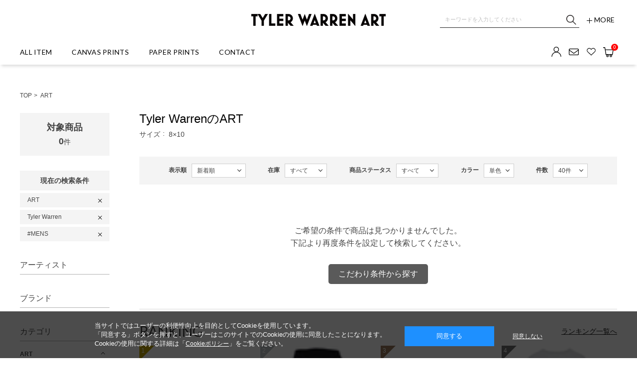

--- FILE ---
content_type: text/html;charset=UTF-8
request_url: https://greenroomgallery.com/ap/s/s?fq=bd:GR010&fq=cc1:A&fq=scls:n_usual%20NOT%20icon:reserve&fq=tags:%22MENS%22&rows=40&sort=fsdt+desc%2Crk+desc&fq=vca:B9D
body_size: 106839
content:

<!--/ise/select-->






































































































































































<!--categoryName		===ART-->
<!--paramBrandCategory	===-->
<!--paramCategory       ===-->
<!--paramCc1            ===cc1:A-->
<!--paramCc2            ===-->
<!--paramCc3            ===-->
<!--paramPrice          ===-->
<!--paramDiscount       ===-->
<!--paramBrand			===bd:GR010-->
<!--paramColor          ===-->
<!--paramSize           ===vca:B9D-->
<!--paramTags           ===tags:"MENS"-->
<!--paramExclusionBrand	===-->
<!--choiceBdMap			===1-->
<!--choiceCC1Map		===1-->
<!--choiceCC2Map		===0-->
<!--choiceCC3Map		===0-->
<!--choiceExclusionBdMap===0-->

	


<!--/ise/select-->



<!--Tyler Warren(タイラーウォーレン)ART-->









<!DOCTYPE html>
<html lang="ja">
<head>
<meta charset="utf-8">

<title>Tyler Warren(タイラーウォーレン)ART通販 | GREENROOM GALLERY</title>
<meta name="description" content="Tyler Warren(タイラーウォーレン)ARTを購入することができます。">
<meta name="keywords" content="Tyler Warren(タイラーウォーレン)ART,Greenroom Gallery,グリーンルーム ギャラリー,公式,通販">

<meta property="og:title" content="Tyler Warren(タイラーウォーレン)ART通販 | GREENROOM GALLERY" />
<meta property="og:type" content="article" />
<meta property="og:url" content="https://greenroomgallery.com/ap/s/s?fq=bd:GR010&fq=cc1:A&fq=scls:n_usual+NOT+icon:reserve" />
<meta property="og:image" content="https://www.greenroomgallery.com/static/common/ogp/ogp.png" />
<meta property="og:site_name" content="GREENROOM GALLERY" />
<meta property="og:description" content="Tyler Warren(タイラーウォーレン)ARTを購入することができます。" />

<link rel='icon' type='image/x-icon' href="/favicon.ico" />
<link rel="shortcut icon" type="image/x-icon" href="/favicon.ico" />
<link rel="apple-touch-icon-precomposed" href="/apple-touch-icon.png" />
<link rel="mask-icon" href="/static/common/favicon/safari-pinned-tab.svg" color="#000000" />

<meta http-equiv="Content-Type" content="text/html; charset=utf-8" />
<meta http-equiv="Pragma" content="no-cache" />
<meta http-equiv="Cache-Control" content="no-cache" />
<meta http-equiv="Expires" content="Thu, 01 Dec 1994 16:00:00 GMT" />
<meta name="Copyright" content="GREENROOM GALLERY" />
<meta name="Slurp" content="NOYDIR" />
<meta name="robots" content="all">
<meta http-equiv="Content-Script-Type" content="text/javascript" />
<meta http-equiv="Content-Style-Type" content="text/css" />
<meta name="viewport" content="width=1300, user-scalable=yes">


<link rel="alternate" media="handheld" href="//greenroomgallery.com/" />
<link rel="canonical" href="https://greenroomgallery.com/ap/s/s?fq=bd:GR010&fq=cc1:A&fq=scls:n_usual+NOT+icon:reserve" />


<script type="text/javascript">
	window.WebFontConfig = {
		google: { families: [ 'Lato:400,700' ] },
		active: function() {
			sessionStorage.fonts = true;
		}
	};
	(function() {
		var wf = document.createElement('script');
		wf.src = ('https:' == document.location.protocol ? 'https' : 'http') +
'://ajax.googleapis.com/ajax/libs/webfont/1/webfont.js';
		wf.type = 'text/javascript';
		wf.async = 'true';
		var s = document.getElementsByTagName('script')[0];
		s.parentNode.insertBefore(wf, s);
	})();
</script>
<style type="text/css"> .common_title{ font-family:"Lato",Arial, sans-serif; font-size:28px; line-height:34px; text-align:center; margin:0 0 40px; } .wf-active .common_title{ visibility:visible; } .common_btn a{ display:inline-block; width:278px; height:48px; font-family:"Lato",Arial, sans-serif; font-size:14px; line-height:40px; text-align:center; border:1px solid #a6a6a6; border-radius:3px; } .wf-active .common_btn a{ visibility:visible; } .header_nav_item, .header_nav_link{ display: -webkit-flex; display: -ms-flexbox; display: flex; -webkit-flex-flow: row wrap; -ms-flex-flow: row wrap; flex-flow: row wrap; -webkit-align-items: center; -ms-flex-align: center; align-items: center; -webkit-justify-content: center; -ms-justify-content: center; justify-content: center; height: 50px; color: #000; font-family:"Lato",Arial, sans-serif; font-size:14px; line-height:16px; letter-spacing:0.02em; } .wf-active .header_nav_item, .wf-active .header_nav_link{ visibility:visible; } .header_nav_item:hover, .header_nav_link:hover { color: #b1b1b1; } </style><link rel="stylesheet" type="text/css" href="/static/full/css/common.css?20220217185614">
<link rel="stylesheet" type="text/css" href="/static/full/css/layout.css?20221207115105">
<link rel="stylesheet" type="text/css" href="/static/full/css/header.css?20250414171957">
<link rel="stylesheet" type="text/css" href="/static/full/css/footer.css?20220405201223">
<link rel="stylesheet" type="text/css" href="/static/full/css/side.css?20221128141417">

	<link rel="stylesheet" type="text/css" href="/static/full/css/lib/nouislider_modified.css">
	<link rel="stylesheet" type="text/css" href="/static/full/css/page/page-list.css?20231208154756">
	<link rel="stylesheet" type="text/css" href="/static/full/css/jQuery/slick.css">



<script src="//ajax.googleapis.com/ajax/libs/jquery/1.10.2/jquery.min.js"></script>

<script src="//cdnjs.cloudflare.com/ajax/libs/underscore.js/1.5.1/underscore-min.js"></script>
<script src="//cdnjs.cloudflare.com/ajax/libs/underscore.string/2.3.3/underscore.string.min.js"></script>
<script src="//cdnjs.cloudflare.com/ajax/libs/json2/20121008/json2.js"></script>
<script src="//cdnjs.cloudflare.com/ajax/libs/moment.js/2.8.3/moment.min.js"></script>
<script src="//cdnjs.cloudflare.com/ajax/libs/numeral.js/1.4.5/numeral.min.js"></script>
<script src="//greenroomgallery.com/adss/js/lib/jquery.form.js?1.0"></script>
<!-- Basics -->
<script src="//greenroomgallery.com/adss/js/adss/namespace.js?1.0"></script>
<script src="//greenroomgallery.com/adss/js/adss/console.js?1.0"></script>
<script src="//greenroomgallery.com/adss/js/adss/resource.js?1.0"></script>
<script src="//greenroomgallery.com/adss/js/adss/util.js?1.0"></script>
<script src="//greenroomgallery.com/adss/js/adss/promotion.js?1.0"></script>
<script src="//greenroomgallery.com/adss/js/adss/cartAddItems.js?1.0"></script>
<script>
ADSS.Config.lang = 'ja';
ADSS.Config.appBaseUrl = '//greenroomgallery.com/ap/';
ADSS.Config.console.activate(false);
moment.locale('ja', {
  weekdays: ['日曜日', '月曜日', '火曜日', '水曜日', '木曜日', '金曜日', '土曜日'],
  weekdaysShort: ['日', '月', '火', '水', '木', '金', '土']
});
</script>
<script src="//greenroomgallery.com/adss/js/adss/bootstrap_front.js?1.0"></script>
<script src="//greenroomgallery.com/adss/js/adss/app.js?1.0"></script>
<script src="//greenroomgallery.com/ap/api/mem.js?1768747494183"></script>
<script type="text/javascript" src="/static/full/js/vendor.js?20220217185615"></script>
<script type="text/javascript" src="/static/common/js/common.js?20220217185612"></script>
<script type="text/javascript" src="/static/full/js/common.js?20220217185615"></script>

	<script type="text/javascript" src="/static/full/js/page/page-list.js?20220217185615"></script>
	<script type="text/javascript" src="/static/full/js/arrival_mail_dialog.js"></script>
	<script type="text/javascript" src="/static/full/js/lib/nouislider.js"></script>
	<script type="text/javascript" src="/static/full/js/lib/slick.min.js"></script>
	<style>
		.searchInfo {
			display: none;
		}
	</style>
	

<!-- Google Tag Manager -->
<script>(function(w,d,s,l,i){w[l]=w[l]||[];w[l].push({'gtm.start':
new Date().getTime(),event:'gtm.js'});var f=d.getElementsByTagName(s)[0],
j=d.createElement(s),dl=l!='dataLayer'?'&l='+l:'';j.async=true;j.src=
'https://www.googletagmanager.com/gtm.js?id='+i+dl;f.parentNode.insertBefore(j,f);
})(window,document,'script','dataLayer','GTM-N78M6H4');</script>
<!-- End Google Tag Manager -->


</head>


<!--/ise/select-->

<body>
	<div id="pagetop" class="wrapper"><!-- wrapper Start -->
<!-- Google Tag Manager (noscript) -->
<noscript><iframe src="https://www.googletagmanager.com/ns.html?id=GTM-N78M6H4"
height="0" width="0" style="display:none;visibility:hidden"></iframe></noscript>
<!-- End Google Tag Manager (noscript) -->


			<!-- brandCode==>GR010 -->







	


<!-- brandCode ==== GR010-->
		
		<!-- brandName ==== Tyler Warren-->
		<!-- brandKana ==== タイラーウォーレン-->
		<!-- bannerGroup ==== -->
		





<!--false-->

<header id="header"><!-- header Start -->
	<!-- 帯バナー Start -->
	<!-- 帯バナー End -->
	<div class="header_content"><!-- header_content Start -->
		<div class="header_box"><!-- header_box Start -->
			<div class="header_top">
				<div class="header_top_inner">
<div class="header_caution"><!-- header_caution Start -->
</div><!-- header_caution End -->

						<div class="header_logo">
							<a class="header_logo_link header_logo_top logo_tylerwarren" href="https://greenroomgallery.com/tylerwarren/">GREENROOM GALLERY</a>
						</div>
					<div class="header_search">
						<div class="header_search_area">
							<script type="text/javascript">
								var searchBaseUrl = 'https://greenroomgallery.com/ap/s/s';
								var toFullWidth = function(value) {
									if (!value) return value;
									return String(value).replace(/[!-~]/g, function(all) {
										return String.fromCharCode(all.charCodeAt(0) + 0xFEE0);
									});
								};
								function isHanEisu(str){
									str = (str==null)?"":str;
									if(str.match(/^[A-Za-z0-9]*$/)){
										return true;
									}else{
										return false;
									}
								}
								function menuKwSearch() {
									var kw = $('#menuKw').val();
									var chkkw = kw;
									if ( kw == "キーワードを入力してください" ) {
										kw = "";
									}else{
										if (kw.length  == 1 && !isHanEisu(chkkw)){
											kw = toFullWidth(kw);
											kw = "&fq=text:" + ADSS.Util.asSolrSafeString(kw) + "&search=" + ADSS.Util.asSolrSafeString(kw);
										}else{
											kw = "&fq=text:" + ADSS.Util.asSolrSafeString(kw) + "&search=" + ADSS.Util.asSolrSafeString(kw);
										}
									}
									location.href = searchBaseUrl + '?rows=40&sort=fsdt+desc,rk+desc&fq=scls:n_*' + kw.replace(/%5C/g, "");
								}
								function toFullWidth(elm) {
									return elm.value.replace(/[ -/:-@\[-~]/g, function(s){
										return String.fromCharCode(s.charCodeAt(0)+0xFEE0);
									});
								}
								$(function() {
									$('.search_btn a').on('click',function(){
										menuKwSearch();
									});
								});
							</script>
							<form class="header_search_form" name="headSearchForm" method="get" onSubmit="menuKwSearch();return false;">
								<div class="header_search_group">
									<div class="header_search_text">
										<input type="text" id="menuKw" title="キーワードを入力してください" class="header_search_input js-placeholder" value="">
										<div class="header_search_submit">
										<input class="button_search_submit" type="submit" value="送信" onclick="menuKwSearch();">
									</div>
								</div>
								</div>
							</form>
						</div>
						<div class="header_search_btn"><a class="button_header_search" href="https://greenroomgallery.com/ap/s/q"><span class="header_search_name"><i class="icon_search_toggle"></i>MORE</span></a></div>
					</div>
				</div><!-- /header_top_inner -->
			</div><!-- /header_top -->
			<div class="header_bottom"><!-- header_bottom Start -->
				<div class="header_bottom_inner">
					<div class="header_menu">

<nav class="header_nav"><!-- header_nav Start -->
	<ul class="header_nav_list">
			<li class="header_nav_item"><a class="header_nav_link" href="https://greenroomgallery.com/ap/s/s?sort=fsdt+desc,rk+desc&fq=scls:n_*&fq=bd:GR010">ALL ITEM</a></li>
			<li class="header_nav_item"><a class="header_nav_link" href="https://greenroomgallery.com/ap/s/s?sort=fsdt+desc,rk+desc&fq=scls:n_*&fq=bd:GR010&fq=cc2:AB">CANVAS PRINTS</a></li>
			<li class="header_nav_item"><a class="header_nav_link" href="https://greenroomgallery.com/ap/s/s?sort=fsdt+desc,rk+desc&fq=scls:n_*&fq=bd:GR010&fq=cc2:AD">PAPER PRINTS</a></li>
		<li class="header_nav_item"><a class="header_nav_link" href="https://greenroomgallery.com/ap/contact/">CONTACT</a></li>
	</ul>
</nav><!-- header_nav End -->
					</div>
					<div class="header_sub"><!-- header_sub Start -->
						<nav class="header_member_nav"><!-- header_member_nav Start -->
							<ul class="header_sub_list">
								<li class="header_sub_item" data-id="member">
									<a class="header_sub_link header_member_link" href="https://greenroomgallery.com/ap/member/login">
										<span class="icon_header_member"><svg xmlns="http://www.w3.org/2000/svg" width="20" height="24"  viewBox="0 0 48 48"><defs><style>.icon_member_1,.icon_member_2{fill:none;stroke:#000;stroke-miterlimit:10;}.icon_member_2{stroke-width:3px;}</style></defs><circle class="icon_member_2" cx="23.5" cy="13" r="11.5"/><path class="icon_member_2" d="M2,48a22,22,0,0,1,44,0"/></svg></span>
									</a>
								</li>
								<li class="header_sub_item" data-id="mailmag">
									<a class="header_sub_link header_mailmag_link" href="https://greenroomgallery.com/ap/mag/">
										<span class="icon_header_mailmag"><svg xmlns="http://www.w3.org/2000/svg" width="24" height="16" viewBox="0 0 48 48"><defs><style>.icon_mail_1,.icon_mail_3{fill:none;stroke:#000;}.icon_mail_1{stroke-linecap:round;stroke-linejoin:round;}.icon_mail_1,.icon_mail_3{stroke-width:3px;}</style></defs><path class="icon_mail_1" d="M45.74,16,24,32,2.2,16"/><rect class="icon_mail_3" x="1.5" y="10.5" width="45" height="29" rx="4.5"/></svg></span>
									</a>
								</li>
								<li class="header_sub_item" data-id="favorite">
									<a class="header_sub_link header_favorite_link" href="https://greenroomgallery.com/ap/member/favorite/list">
										<span class="icon_header_favotite"><svg xmlns="http://www.w3.org/2000/svg" width="22" height="18" viewBox="0 0 48 48"><defs><style>.icon_heart_1{fill:none;stroke:#000;stroke-miterlimit:10;stroke-width:3px;}</style></defs><path class="icon_heart_1" d="M42.61,9.18a12.14,12.14,0,0,0-16.38,0L24,11.27,21.77,9.18a12.14,12.14,0,0,0-16.38,0,10.4,10.4,0,0,0-.67,14.69c.22.24.44.46.67.67l2.23,2.1L24,42,40.38,26.64l2.23-2.09a10.41,10.41,0,0,0,.67-14.7c-.22-.23-.44-.45-.67-.67Z"/></svg></span>
									</a>
								</li>
								<li class="header_sub_item" data-id="shopcart">
									<a class="header_sub_link header_shopcart_link" href="https://greenroomgallery.com/ap/cart/show">
										<span class="icon_header_cart"><svg xmlns="http://www.w3.org/2000/svg" width="23" height="21" viewBox="0 0 48 48"><defs><style>.icon_cart{fill:none;stroke:#000;stroke-miterlimit:10;stroke-width:3px;}</style></defs><path class="icon_cart" d="M0,4H7.85L13,36h29.5L46,13.83H8.93"/><circle class="icon_cart" cx="20" cy="42" r="4"/><circle class="icon_cart" cx="35.24" cy="42" r="4"/></svg></span>
										<span class="header_shopcart_piece"></span>
										<script type="text/javascript">
											$(function(){
												if (adss_cart['amount'] != 0 ) {
													$('.header_shopcart_piece').html(adss_cart['piece']);
												} else {
													$('.header_shopcart_piece').html(0);
												}
											});
										</script>
									</a>
								</li>
							</ul>
						</nav><!-- header_sub_nav End -->
					</div><!-- header_sub End -->
				</div>
			</div><!-- header_bottom End -->
		</div><!-- header_box End -->
	</div><!-- header_content End -->
</header><!-- header End -->

		<div id="contents" class="product_list"><!-- contents Start -->
			<!-- bread Start -->
<div class="bread clearfix">
	<ol>
		<li><a href="https://greenroomgallery.com/">TOP</a></li>








				<!-- code ==> A  -->
				<!-- condition ==> cc1:A, code ==> A -->


















			<li>
				<a href="https://greenroomgallery.com/ap/s/s?fq=bd:GR010&fq=tags:%22MENS%22&fq=vca:B9D&rows=40&sort=fsdt+desc,rk+desc&fq=cc1:A">
					ART
				</a>
			</li>






	</ol>
</div>

			<!-- bread End -->
			<!-- PI3用 -->


			<!-- ブランドトップ -->


			<div id="main"><!-- main Start -->
<nav id="side_nav"><!-- side-nav Start -->
	
<style>
	.side_search_results {
		display: none;
	}

	.side_results_item:nth-child(n + 10) {
		display: none;
	}
</style>
<dl class="result_number">
	<dt class="result_number_heading">対象商品</dt>
	<dd class="result_number_text"><span class="result_totalnumber">0</span>件</dd>
</dl>
<div class="side_search_results">
	<h4 class="side_results_title">現在の検索条件</h4>
	<ul class="side_results_list">
	
			<li class="side_results_item cc1"><a href="https://greenroomgallery.com/ap/s/s?fq=bd:GR010&fq=scls:n_usual%20NOT%20icon:reserve&fq=tags:%22MENS%22&fq=vca:B9D&rows=40&sort=fsdt+desc%2Crk+desc">ART</a></li>



			<li class="side_results_item bd"><a href="https://greenroomgallery.com/ap/s/s?fq=cc1:A&fq=scls:n_usual%20NOT%20icon:reserve&fq=tags:%22MENS%22&fq=vca:B9D&rows=40&sort=fsdt+desc%2Crk+desc">Tyler Warren</a></li>



			<li class="side_results_item tags"><a href="https://greenroomgallery.com/ap/s/s?fq=bd:GR010&fq=cc1:A&fq=scls:n_usual%20NOT%20icon:reserve&fq=vca:B9D&rows=40&sort=fsdt+desc%2Crk+desc">&#35;MENS</a></li>
	</ul>
	<div class="side_results_more"><a class="button_results_more" href="javascript:void(0);">MORE</a></div>
</div>

<script type="text/javascript">
	$(function(){
		if ( $(".side_results_item").length > 0 ) {
			$(".side_search_results").show();
		}

		if ( $(".side_results_item").length < 10 ) {
			$('.side_results_more').hide();
		}

		$('.button_results_more').click(function () {
			$(".side_results_item:nth-child(n + 10)").slideDown(function (){
				$('.button_results_more').fadeOut();
			});
		});
	});
</script>




<div class="side_artist">
	<h4 class="side_title">アーティスト</h4>
	<ul class="side_artist_list" id ="side_artist_container">
</div>

<script id="template_side_artist" type="text/template">
{{ _.each(data.doc, function(country) { }}
	{{ _.each(country.brandList ,function(bd) { }}

	<li class="side_artist_item side_brand_item bd_{{=bd.code}}{{ if ( bd.active ) {  }} on{{ } }}">
		<a class="side_brand_link" href="{{=bd.link}}">{{=bd.name}}({{=bd.count}})</a>
	</li>
	{{ }); }}
{{ }); }}
</script>


	<script type="text/javascript">
	$(function() {
		var nav_Brand_baseParams = new Array();
		nav_Brand_baseParams.push('wt=json');
		nav_Brand_baseParams.push('rows=0');
		nav_Brand_baseParams.push('facet=true');
		nav_Brand_baseParams.push('facet.sort=index');
		nav_Brand_baseParams.push('facet.pivot=bdc,bd,bdName');
		nav_Brand_baseParams.push('facet.mincount=1');
		nav_Brand_baseParams.push('fq=-bdc:GR06');

		var params = $.extend(true, [], nav_Brand_baseParams);

		params.push('fq=cc1%3AA');
		params.push('fq=scls%3An_usual%20NOT%20icon%3Areserve');
		params.push('fq=tags%3A%22MENS%22');
		params.push('fq=vca%3AB9D');


		nav_BrandCategory_runQuery(params, true);
		function nav_BrandCategory_runQuery(_params, isRetry) {
			$(".side_artist_item").hide();
			var dataParam = _params.join('&');
			dataParam = dataParam.replace("&&","&");
			$.ajax({
				'url'      : '/ise/select',
				'data'     : dataParam,
				'dataType' : "json"
			}).done(function(data) {

				var brandCategoryData = data.facet_counts.facet_pivot["bdc,bd,bdName"];

				var countoryInfoList = [];
					_info = {
						"name" : "Hawaii",
						"code" : "GR01"
					}
					countoryInfoList.push(_info);
					_info = {
						"name" : "California",
						"code" : "GR02"
					}
					countoryInfoList.push(_info);
					_info = {
						"name" : "Australia",
						"code" : "GR03"
					}
					countoryInfoList.push(_info);
					_info = {
						"name" : "Japan",
						"code" : "GR04"
					}
					countoryInfoList.push(_info);
					_info = {
						"name" : "Other",
						"code" : "GR05"
					}
					countoryInfoList.push(_info);

				var countryList = [];
				_.each(countoryInfoList, function(info, index){
					_.each(brandCategoryData, function(bdc, index){
						var _infoName = info.name;
						var _infoCode = info.code;
						var _brandCategoryCode = bdc.value;
						var brandArray = [];

						if (_infoCode == _brandCategoryCode) {
							_.each(bdc.pivot, function(bdData, index) {
								var _brandCode = bdData.value;
								var _brandName = bdData.pivot[0].value;
								var _count = bdData.count;
								var _link = "https://greenroomgallery.com/ap/s/s?fq=cc1:A&fq=scls:n_usual%20NOT%20icon:reserve&fq=tags:%22MENS%22&fq=vca:B9D&sort=fsdt+desc%2Crk+desc";

								var _active = false;
								if (  jQuery.inArray(_brandCode, _paramBrand) > -1 ) {
									_active = true;

									// 選択済の場合は自分を除外
									var _targetBrand = _.filter(_paramBrand, function(_param_code) {
										return _param_code != _brandCode;
									});

									if ( _targetBrand && _targetBrand.length > 0 ) {
										_link = _link + "&fq=bd:" + _targetBrand.join("+OR+bd:") ;
									}
								} else {
									if ( _paramBrand.length == 0 ) {
										_link = _link + "&fq=bd:" + _brandCode;
									} else {
										_link = _link + "&fq=bd:" + _brandCode + "+OR+bd:" + _paramBrand.join("+OR+bd:");
									}
								}

								bdArray = {
									"code" : _brandCode,
									"name" : _brandName,
									"link" : _link,
									"count": _count,
									"active": _active
								};
								brandArray.push(bdArray);
							});

							bdcArray = {
								"name" : _infoName,
								"code" : _brandCategoryCode,
								"link" : "https://greenroomgallery.com/ap/s/s?rows=40&sort=fsdt+desc,rk+desc&fq=scls:n_*" + "&fq=bdc:" + _brandCategoryCode,
								"brandList" : brandArray,
							};
							countryList.push(bdcArray);
							return;
						}
					});
				});
				$container = $("#side_artist_container");
				$container.html("");
				$container.append(_.template($('#template_side_artist').html())({ "doc" : countryList}));





			});
		}
	});
	</script>

<div class="side_brand">
	<h4 class="side_title">ブランド</h4>
	<ul class="side_brand_list" id="side_brand_container"></ul>

</div>

<script type="text/template" id="template_side_brand">
	{{ _.each(data.brandList ,function(brand) { }}
	<li class="side_brand_item bd_{{=brand.code}}{{ if ( brand.active ) {  }} on{{ } }}">
		<a class="side_brand_link" href="{{=brand.link}}">{{=brand.name}}({{=brand.count}})</a>
	</li>
	{{ }); }}
</script>

<script type="text/javascript">
var _paramBrand = [];
_paramBrand.push("GR010");
$(function() {
	var nav_Brand_baseParams = new Array();
	nav_Brand_baseParams.push('wt=json');
	nav_Brand_baseParams.push('rows=0');
	nav_Brand_baseParams.push('facet=true');
	nav_Brand_baseParams.push('facet.pivot=bd,bdName');
	nav_Brand_baseParams.push('facet.mincount=1');
	nav_Brand_baseParams.push('&fq=bdc:GR06');

	var params = $.extend(true, [], nav_Brand_baseParams);

	params.push('fq=cc1%3AA');
	params.push('fq=scls%3An_usual%20NOT%20icon%3Areserve');
	params.push('fq=tags%3A%22MENS%22');
	params.push('fq=vca%3AB9D');


	nav_Brand_runQuery(params, true);
	function nav_Brand_runQuery(_params, isRetry) {
		$(".side_brand_item").hide();
		var dataParam = _params.join('&');
		dataParam = dataParam.replace("&&","&");
		$.ajax({
			'url'      : '/ise/select',
			'data'     : dataParam,
			'dataType' : "json"
		}).done(function(data) {
			var brandCts = data.facet_counts.facet_pivot["bd,bdName"];

			var brandList = [];
			$container = $("#side_brand_container");
			$container.html("");

			_.each(brandCts, function(bdData, index) {
				var _brandCode = bdData.value;
				var _brandName = bdData.pivot[0].value;
				var _count = bdData.count;
				var _link = "https://greenroomgallery.com/ap/s/s?fq=cc1:A&fq=scls:n_usual%20NOT%20icon:reserve&fq=tags:%22MENS%22&fq=vca:B9D&sort=fsdt+desc%2Crk+desc";

				var _active = false;
				if (  jQuery.inArray(_brandCode, _paramBrand) > -1 ) {
					_active = true;

					// 選択済の場合は自分を除外
					var _targetBrand = _.filter(_paramBrand, function(_param_code) {
						return _param_code != _brandCode;
					});

					if ( _targetBrand && _targetBrand.length > 0 ) {
						_link = _link + "&fq=bd:" + _targetBrand.join("+OR+bd:") ;
					}
				} else {
					if ( _paramBrand.length == 0 ) {
						_link = _link + "&fq=bd:" + _brandCode;
					} else {
						_link = _link + "&fq=bd:" + _paramBrand.join("+OR+bd:") + "+OR+bd:" + _brandCode;
					}
				}

				bdList = {
					"code" : _brandCode,
					"name" : _brandName,
					"link" : _link,
					"count": _count,
					"active": _active
				};
				brandList.push(bdList);
			});
			$container.append(_.template(jQuery("#template_side_brand").html())({ "brandList": brandList }));
		});
	}
});
</script>


<div class="side_category">
	<h4 class="side_title">カテゴリ</h4>
	<ul id="" class="side_category01 side_category_list">
				<li class="side_category_item" id="category_container_A">		</li>
		<li class="side_category_item" id="category_container_B">		</li>
		<li class="side_category_item" id="category_container_C">		</li>
		<li class="side_category_item" id="category_container_D">		</li>
		<li class="side_category_item" id="category_container_E">		</li>
	</ul>
</div>

<script type="text/template" id="template-category_12">
		{{ var isActive = data.category.active; }}
		{{ _.each(data.category.medium ,function(category) { }}
			{{ if ( category.active == true ) { }}
				{{ isActive = true; }}
			{{ } }}
		{{ }); }}

		{{ if ( isActive == true ) { }}
			<span class="side_category_toggle selected">{{=data.category.name}}</span>
			<ul class="side_category02 side_category_list_medium" style="display: block;">
		{{ } else { }}
			<span class="side_category_toggle">{{=data.category.name}}</span>
			<ul class="side_category02 side_category_list_medium">
		{{ } }}

		{{ if ( data.category.active == true ) { }}
			<li class="side_category_item_medium on"><a class="side_category_link" href="{{=data.category.link}}">すべての{{=data.category.name}}({{=data.category.count}})</a></li>
		{{ } else { }}
			<li class="side_category_item_medium"><a class="side_category_link" href="{{=data.category.link}}">すべての{{=data.category.name}}({{=data.category.count}})</a></li>
		{{ } }}
		{{ _.each(data.category.medium ,function(category) { }}
		{{ if ( category.active == true ) { }}
			<li class="side_category_item_medium on"><a class="side_category_link" href="{{=category.link}}">{{=category.name}}({{=category.count}})</a></li>
		{{ } else { }}
			<li class="side_category_item_medium"><a class="side_category_link" href="{{=category.link}}">{{=category.name}}({{=category.count}})</a></li>
		{{ } }}
		{{ }); }}
			</ul>
</script>

<script type="text/template" id="template-category_23">
	<li class="side_category_item">
		{{ var isActive = data.category.active; }}
		{{ _.each(data.category.small ,function(category) { }}
			{{ if ( category.active == true ) { }}
				{{ isActive = true; }}
			{{ } }}
		{{ }); }}

		{{ if ( isActive == true ) { }}
			<span class="side_category_toggle selected">{{=data.category.name}}</span>
			<ul class="side_category02 side_category_list_medium" style="display: block;">
		{{ } else { }}
			<spanclass="side_category_toggle">{{=data.category.name}}</span>
			<ul class="side_category02 side_category_list_medium">
		{{ } }}

		{{ if ( data.category.active == true ) { }}
			<li class="side_category_item_medium on"><a class="side_category_link" href="{{=data.category.link}}">すべての{{=data.category.name}}({{=data.category.count}})</a></li>
		{{ } else { }}
			<li class="side_category_item_medium"><a class="side_category_link" href="{{=data.category.link}}">すべての{{=data.category.name}}({{=data.category.count}})</a></li>
		{{ } }}
		{{ _.each(data.category.small ,function(category) { }}
		{{ if ( category.active == true ) { }}
			<li class="side_category_item_medium on"><a class="side_category_link" href="{{=category.link}}">{{=category.name}}({{=category.count}})</a></li>
		{{ } else { }}
			<li class="side_category_item_medium"><a class="side_category_link" href="{{=category.link}}">{{=category.name}}({{=category.count}})</a></li>
		{{ } }}
		{{ }); }}
			</ul>
		</li>
</script>

<script type="text/javascript">
	$(function() {
		var baseParams = new Array();
		baseParams.push('wt=json');
		baseParams.push('rows=0');
		baseParams.push('facet=true');
		baseParams.push('facet.limit=1000');
		baseParams.push('facet.field=cf1');
		baseParams.push('facet.field=cf2');
		baseParams.push('facet.field=cf3');
		baseParams.push('facet.sort=false');
		baseParams.push('facet.mincount=1');

		var params = $.extend(true, [], baseParams);

		params.push('fq=bd%3AGR010');
		params.push('fq=scls%3An_usual%20NOT%20icon%3Areserve');
		params.push('fq=tags%3A%22MENS%22');
		params.push('fq=vca%3AB9D');

		runQuery(params, true);
		function runQuery(_params, isRetry) {
			var dataParam = _params.join('&');
			if(dataParam.substr(-7,7)=="text%3A"){
				dataParam = dataParam.replace('text%3A','text:""');
			}
			dataParam = dataParam.replace('text%3A&','text:""&');
			dataParam = dataParam.replace("&&","&");
			$.ajax({
				'url'      : '/ise/select',
				'data'     : dataParam,
				'dataType' : "json"
			}).done(function(data) {
				var largeCts = data.facet_counts.facet_fields.cf1;
				var mediumCts = data.facet_counts.facet_fields.cf2;
				var smallCts = data.facet_counts.facet_fields.cf3;
				var cc = "";
				var cc_array = new Array();

				var isHit = false;
				cc = "cc1:A";
				cc_array = cc.split("+OR+");
				for (var i = 0; i < largeCts.length; i+= 2) {
					var _codeName = largeCts[i].split("__");
					var _code = _codeName[0];
					if ( $.inArray("cc1:"+_code, cc_array) > -1 ) {
						isHit = true;
					}
				}

				if ( isRetry && isHit == false ) {
					cc = "";
					cc_array = new Array();

					if ( isRetry ) {
						runQuery(baseParams, false);
					}
				} else {
					cc = "cc1:A";
					cc_array = cc.split("+OR+");

//--------------------------------------------------------------------------------------------------------------------------------------------------------------------------------------------
					function makeLink(isRetry, param) {
						if ( isRetry ) {
							return "https://greenroomgallery.com/ap/s/s?fq=bd:GR010&fq=scls:n_usual%20NOT%20icon:reserve&fq=tags:%22MENS%22&fq=vca:B9D&sort=fsdt+desc%2Crk+desc&rows=40" + param;
						} else {
							return "https://greenroomgallery.com/ap/s/s?rows=40&sort=fsdt+desc,rk+desc" + param;
						}
					}

					var holder = new Array();
					for (var i = 0; i < largeCts.length; i+= 2) {
						var _codeName = largeCts[i].split("__");
						var _code = _codeName[0];
						var _name = _codeName[1]
						var _count = largeCts[i+1];

						if ( _count > 0 ) {
							var map = {'code' : _code, 'name' : _name, 'count' : _count};
							if ( $.inArray("cc1:"+_code, cc_array) > -1 ) {
								map.active = true;
							}

							var target = "";
							var target_array = new Array();

							if ( map.active ) {
								if ( target_array.length > 0  ) {
									target = "&fq=" +  target_array.sort().join("+OR+");
								}

								map.link = makeLink(isRetry, target);
							} else {
								target_array.push("cc1:" + _code);
								if ( target_array.length > 0  ) {
									target = "&fq=" +  target_array.sort().join("+OR+");
								}

								map.link = makeLink(isRetry, target);
							}


							var holderM = new Array();
							for (var k = 0; k < mediumCts.length; k+= 2) {
								var _McodeName = mediumCts[k].split("__");
								var _Mcode = _McodeName[0];
								var _Mname = _McodeName[1];
								var _Mcount = mediumCts[k+1];

								if (_code != _Mcode.substr(0, 1)) {
									continue;
								}

								if (parseInt(_Mcount, 10) < 1) {
									continue;
								}

								var mid = {'code' : _Mcode, 'name' : _Mname, 'count' : _Mcount};
								if ( $.inArray("cc2:"+_Mcode, cc_array) > -1 ) {
									mid.active = true;
								}

								var target = "";
								var target_array = new Array();

								$.each(cc_array, function(i, val) {
									if ( val.length == 6  && val != "cc2:" + _Mcode.substr(0,2) && val.substr(0,5) == "cc2:" + _Mcode.substr(0,1) ) {
										target_array.push(val);
									}
								});

								if ( mid.active ) {
									if ( target_array.length > 0  ) {
										target = "&fq=" +  target_array.sort().join("+OR+");
									}

									mid.link = makeLink(isRetry, target);
								} else {
									target_array.push("cc2:" + _Mcode);
									if ( target_array.length > 0  ) {
										target = "&fq=" +  target_array.sort().join("+OR+");
									}

									mid.link = makeLink(isRetry, target);
								}

								var holderS = new Array();
								for (var p = 0; p < smallCts.length; p+= 2) {
									var _ScodeName = smallCts[p].split("__");
									var _Scode = _ScodeName[0];
									var _Sname = _ScodeName[1];
									var _Scount = smallCts[p+1];

									if (_Mcode != _Scode.substr(0, 2)) {
										continue;
									}

									if (parseInt(_Scount, 10) < 1) {
										continue;
									}

									var sml = {'code' : _Scode, 'name' : _Sname, 'count' : _Scount};
									if ( $.inArray("cc3:"+_Scode, cc_array) > -1 ) {
										sml.active = true;
									}

									var target = "";
									var target_array = new Array();
									$.each(cc_array, function(i, val) {
										if ( val.length == 8  && val != "cc3:" + _Scode.substr(0,4) && val.substr(0,6) == "cc3:" + _Scode.substr(0,2) ) {
											target_array.push(val);
										}
									});

									if ( sml.active ) {
										if ( target_array.length > 0  ) {
											target = "&fq=" +  target_array.sort().join("+OR+");
										}

										sml.link = makeLink(isRetry, target);
									} else {
										target_array.push("cc3:" + _Scode);
										if ( target_array.length > 0  ) {
											target = "&fq=" +  target_array.sort().join("+OR+");
										}

										sml.link = makeLink(isRetry, target);
									}

									holderS.push(sml);
								}
								mid.small = holderS;

								holderM.push(mid);
							}
							map.medium = holderM;

							holder.push(map);
						}
					}

					$container = $("#category_container_"+map.code);
					$container.html("");
					_.each(holder, function(category, index) {
						$container.append(_.template(jQuery("#template-category_12").html())({ "category": category }));
					});

					$('.side_category_toggle').click(function(){
						if($(this).hasClass('selected')){
							$(this).next('ul').slideUp();
							$(this).removeClass('selected');
						}else{
							$(this).next('ul').slideDown();
							$(this).addClass('selected');
						}
						return false;
					});

					$(".side_category01 a").each(function(){
						var url = $(this).attr("href");
						url = urlDecode(url);
						$(this).attr("href", url);
					});
//--------------------------------------------------------------------------------------------------------------------------------------------------------------------------------------------
				}
			});
		}
	});
</script>

<div class="side_gender">
	<h4 class="side_title">性別</h4>
	<ul class="side_gender_list">


		<li class="side_gender_item tags_MENS on">
			<a class="side_gender_link" href="https://greenroomgallery.com/ap/s/s?fq=bd:GR010&fq=cc1:A&fq=scls:n_usual%20NOT%20icon:reserve&fq=vca:B9D&rows=40&sort=fsdt+desc%2Crk+desc" data-inithref="https://greenroomgallery.com/ap/s/s?rows=40&sort=fsdt+desc,rk+desc">MENS</a>
		</li>


		<li class="side_gender_item tags_WOMENS">
			<a class="side_gender_link" href="https://greenroomgallery.com/ap/s/s?fq=bd:GR010&fq=cc1:A&fq=scls:n_usual%20NOT%20icon:reserve&fq=vca:B9D&rows=40&sort=fsdt+desc%2Crk+desc&amp;fq=tags:%22MENS%22+OR+tags:%22WOMENS%22" data-inithref="https://greenroomgallery.com/ap/s/s?rows=40&sort=fsdt+desc,rk+desc&amp;fq=tags:%22MENS%22+OR+tags:%22WOMENS%22">WOMENS</a>
		</li>


		<li class="side_gender_item tags_KIDS">
			<a class="side_gender_link" href="https://greenroomgallery.com/ap/s/s?fq=bd:GR010&fq=cc1:A&fq=scls:n_usual%20NOT%20icon:reserve&fq=vca:B9D&rows=40&sort=fsdt+desc%2Crk+desc&amp;fq=tags:%22MENS%22+OR+tags:%22KIDS%22" data-inithref="https://greenroomgallery.com/ap/s/s?rows=40&sort=fsdt+desc,rk+desc&amp;fq=tags:%22MENS%22+OR+tags:%22KIDS%22">KIDS</a>
		</li>
	</ul>
</div><!-- side_list_gender End -->

<script type="text/javascript">
$(function() {
	var nav_gender_baseParams = new Array();
	nav_gender_baseParams.push('wt=json');
	nav_gender_baseParams.push('facet=true');
	nav_gender_baseParams.push('facet.field=tags');
	nav_gender_baseParams.push('facet.mincount=1');

	var params = $.extend(true, [], nav_gender_baseParams);

	params.push('fq=bd%3AGR010');
	params.push('fq=cc1%3AA');
	params.push('fq=scls%3An_usual%20NOT%20icon%3Areserve');
	params.push('fq=vca%3AB9D');


	nav_gender_runQuery(params, true);
	function nav_gender_runQuery(_params, isRetry) {
		//$(".side_gender_item").hide();
		var dataParam = _params.join('&');
		dataParam = dataParam.replace("&&","&");
		$.ajax({
		    'url'      : '/ise/select',
		    'data'     : dataParam,
		    'dataType' : "json"
		}).done(function(data) {
			var sideGender = data.facet_counts.facet_fields.tags;

			var totalCount = 0;
			for (var j = 0; j < sideGender.length; j += 2) {
				totalCount= totalCount + sideGender[j+1];
			}

			if ( isRetry && totalCount == 0 ) {
				$('.side_gender_link').each(function() {
					$(this).attr("href", $(this).data("inithref"));
				});
				nav_gender_runQuery(nav_gender_baseParams, false);
			} else {
				for (var j = 0; j < sideGender.length; j += 2) {
					var count = sideGender[j+1];
					var code = sideGender[j];
					if ( count > 0) {
						$(".side_gender_item.tags_"+code).show();
					}
				}
			}
		});
	}
});
</script>



<div class="side_itemtype">
	<h4 class="side_title">商品タイプ</h4>
	<ul class="side_itemtype_list">
			<li class="side_itemtype_item scls_nomal on">
				<a class="side_itemtype_link" href="https://greenroomgallery.com/ap/s/s?fq=bd:GR010&fq=cc1:A&fq=tags:%22MENS%22&fq=vca:B9D&rows=40&sort=fsdt+desc%2Crk+desc">通常商品</a>
			</li>
			<li class="side_itemtype_item scls_nomal">
				<a class="side_itemtype_link" href="https://greenroomgallery.com/ap/s/s?fq=bd:GR010&fq=cc1:A&fq=tags:%22MENS%22&fq=vca:B9D&rows=40&sort=fsdt+desc%2Crk+desc&fq=scls:n_sale">セール商品</a>
			</li>
	</ul>
</div><!-- side_list_itemtype End -->


<div class="side_size">
	<h4 class="side_title">サイズ</h4>
	<ul class="side_size_list">

				<li class="side_size_item size_B9D on" data-vca="B9D">
					<a href="https://greenroomgallery.com/ap/s/s?fq=bd:GR010&fq=cc1:A&fq=scls:n_usual%20NOT%20icon:reserve&fq=tags:%22MENS%22&rows=40&sort=fsdt+desc%2Crk+desc" class="side_size_link">8×10</a>
				</li>

				<li class="side_size_item size_B9Y" data-vca="B9Y">
					<a href="https://greenroomgallery.com/ap/s/s?fq=bd:GR010&fq=cc1:A&fq=scls:n_usual%20NOT%20icon:reserve&fq=tags:%22MENS%22&rows=40&sort=fsdt+desc%2Crk+desc&amp;fq=vca:B9Y" class="side_size_link">11×14</a>
				</li>

				<li class="side_size_item size_BA5" data-vca="BA5">
					<a href="https://greenroomgallery.com/ap/s/s?fq=bd:GR010&fq=cc1:A&fq=scls:n_usual%20NOT%20icon:reserve&fq=tags:%22MENS%22&rows=40&sort=fsdt+desc%2Crk+desc&amp;fq=vca:BA5" class="side_size_link">12×12</a>
				</li>

				<li class="side_size_item size_B9Z" data-vca="B9Z">
					<a href="https://greenroomgallery.com/ap/s/s?fq=bd:GR010&fq=cc1:A&fq=scls:n_usual%20NOT%20icon:reserve&fq=tags:%22MENS%22&rows=40&sort=fsdt+desc%2Crk+desc&amp;fq=vca:B9Z" class="side_size_link">11×17</a>
				</li>

				<li class="side_size_item size_B9T" data-vca="B9T">
					<a href="https://greenroomgallery.com/ap/s/s?fq=bd:GR010&fq=cc1:A&fq=scls:n_usual%20NOT%20icon:reserve&fq=tags:%22MENS%22&rows=40&sort=fsdt+desc%2Crk+desc&amp;fq=vca:B9T" class="side_size_link">10×20</a>
				</li>

				<li class="side_size_item size_BB4" data-vca="BB4">
					<a href="https://greenroomgallery.com/ap/s/s?fq=bd:GR010&fq=cc1:A&fq=scls:n_usual%20NOT%20icon:reserve&fq=tags:%22MENS%22&rows=40&sort=fsdt+desc%2Crk+desc&amp;fq=vca:BB4" class="side_size_link">16×20</a>
				</li>
	</ul>
</div>

<script type="text/javascript">
	$(function() {
		var params = new Array();
		params.push('wt=json');
		params.push('rows=0');
		params.push('facet=true');
		params.push('facet.limit=1000');
		params.push('facet.field=vca');
		params.push('facet.sort=false');
		params.push('facet.mincount=1');

		params.push('fq=bd%3AGR010');
		params.push('fq=cc1%3AA');
		params.push('fq=scls%3An_usual%20NOT%20icon%3Areserve');
		params.push('fq=vca%3AB9D');


		var dataParam = params.join('&');
		if(dataParam.substr(-7,7)=="text%3A"){
			dataParam = dataParam.replace('text%3A','text:""');
		}
		dataParam = dataParam.replace('text%3A&','text:""&');
		dataParam = dataParam.replace("&&","&");
		$.ajax({
			'url'      : '/ise/select',
			'data'     : dataParam,
			'dataType' : "json"
		}).done(function(data) {
			var vcaCts = data.facet_counts.facet_fields.vca;
			var vca_array = new Array();
			var vcas = "";

			for (var i = 0; i < vcaCts.length; i+= 2) {
				var _name = vcaCts[i]
				var _count = vcaCts[i+1];
				if ( _count > 0 ) {
					vca_array.push(_name);
				}
			}
		});
	});
</script>


<div class="side_price">
	<h4 class="side_title">価格</h4>
    <div class="side_price_inner">
    	<div class="side_price_range">
    		<div id="range_slider"></div>
    	</div>
  	</div>
    <div class="side_form_row side_price_search">
        <div class="col_side col_6 side_price_low">
	        <input type="text" title="" value="" id="change_search_low_price" name="price1" class="side_price_input">
	        <div class="side_price_text">
	        	<span class="side_price_en">円</span>
	      	</div>
        </div>
        <span class="side_price_allow">~</span>
        <div class="col_side col_6 side_price_high">
	        <input type="text" title="" value="" id="change_search_high_price" name="price2" class="side_price_input">
	        <div class="side_price_text">
	        	<span class="side_price_en">円</span>
	      	</div>
        </div>
    </div>
    <div class="side_form_row">
    	<div class="col_side col_6">
    		<button type="button" class="button_side_reset">リセット</button>
    	</div>
    	<div class="col_side col_6">
      	<button type="button" class="button_side_search" onclick="nav_priceSearch();">絞り込む</button>
    	</div>
  	</div>
</div>
<script type="text/javascript">
$(function() {
	var range_all_sliders = {
		'min': [ 0, 100 ],
		'1%':  [ 100,  100 ],
		'12.5%': [ 1000,  500 ],
		'25%': [ 5000,  1000 ],
		'37.5%': [ 10000,  1000 ],
		'50%': [ 20000, 1000 ],
		'75%': [ 40000, 1000 ],
		'max': [ 200000 ]
	};

	var slider = document.getElementById('range_slider');
	noUiSlider.create(slider, {
		start: [ 0, 200000],
		connect: true,
		format: {
			to: function ( value ) {
				return (value>0)?Math.floor(value):Math.ceil(value);
			},
			from: function ( value ) {
				return (value>0)?Math.floor(value):Math.ceil(value);
			}
		},
		range: range_all_sliders
	});

	/*-- ID1196 --*/
	$('.side_price_range').click(function(){
		slider.noUiSlider.on('update', function( values, handle ) {
			if ( handle == 0 ) {
				$("#change_search_low_price").val(values[handle]);
			} else {
				$("#change_search_high_price").val(values[handle]);
			}
		});
	});
	$('.noUi-handle').mousedown(function(){
		slider.noUiSlider.on('update', function( values, handle ) {
			if ( handle == 0 ) {
				$("#change_search_low_price").val(values[handle]);
			} else {
				$("#change_search_high_price").val(values[handle]);
			}
		});
	});

	var ua = navigator.userAgent;
	if(ua.indexOf('iPad') > 0 || ua.indexOf('Android') > 0){
		var touchStart = "touchstart";
		var touchMove = "touchmove";
		var touchEnd = "touchend";

		$('.side_price_range').on(touchStart ,function(e) {
			slider.noUiSlider.on('update', function( values, handle ) {
				if ( handle == 0 ) {
					$("#change_search_low_price").val(values[handle]);
				} else {
					$("#change_search_high_price").val(values[handle]);
				}
			});
		});
		$('.side_price_range').on(touchMove ,function(e) {
			slider.noUiSlider.on('update', function( values, handle ) {
				if ( handle == 0 ) {
					$("#change_search_low_price").val(values[handle]);
				} else {
					$("#change_search_high_price").val(values[handle]);
				}
			});
		});
		$('.side_price_range').on(touchEnd ,function(e) {
			slider.noUiSlider.on('update', function( values, handle ) {
				if ( handle == 0 ) {
					$("#change_search_low_price").val(values[handle]);
				} else {
					$("#change_search_high_price").val(values[handle]);
				}
			});
		});
	}

	$('.side_price_switch .button_side_reset').click(function() {
		var slider = document.getElementById('range_slider');
		slider.noUiSlider.set(['0', '50000']);
		//slider.noUiSlider.reset();

		$("#change_search_low_price").val("");
		$("#change_search_high_price").val("");

		/* リセットして再検索 */
		nav_priceSearch();
	});
});
</script>

<script type="text/javascript">

	function nav_priceSearch() {
		var price1 = $("#change_search_low_price").val();
		var price2 = $("#change_search_high_price").val();
		var price = "";

		var priceRange = chkPriceRange(price1, price2);
		price1 = priceRange.from;
		price2 = priceRange.to;

		if ( price1 != "" || price2 != "" ) {
			if ( String(price1) == "" ) {
				price1 = "*";
			}

			if ( String(price2) == "" ) {
				price2 = "*";
			}

			price = "&fq=price:[" + price1 + "+TO+" + price2 + "]";
		}

		var url = "https://greenroomgallery.com/ap/s/s?fq=bd:GR010&fq=cc1:A&fq=scls:n_usual%20NOT%20icon:reserve&fq=tags:%22MENS%22&fq=vca:B9D&rows=40&sort=fsdt+desc%2Crk+desc" + price;
		url = urlDecode(url);

		location.href = url;
	}

	$(function(){
		$('.side_price .button_side_reset').click(function() {
			var slider = document.getElementById('range_slider');
			slider.noUiSlider.set(['0', '200000']);
			$("#change_search_low_price").val("");
			$("#change_search_high_price").val("");

			/* リセットして再検索 */
			nav_priceSearch();
		});

	    $("#change_search_low_price").blur(function(){
	        charChange($(this));
	    });

	    $("#change_search_high_price").blur(function(){
	        charChange($(this));
	    });

	    charChange = function(e){
	        var val = e.val();
	        var str = val.replace(/[０-９]/g,function(s){return String.fromCharCode(s.charCodeAt(0)-0xFEE0)});
	 		str = str.replace(/,/g, "");
	 		str = str.replace(/，/g, "");
	 		str = str.replace(/、/g, "");
            $(e).val(str);
	    }
	});
</script>


<div class="side_tags">
	<h4 class="side_title">ハッシュタグ</h4>
	<ul id="tags_container" class="side_tags01">
	</ul>
</div>

<script type="text/template" id="template-tags">
	<li>
		<a href="{{=data.tags.link}}" >&#35;{{=data.tags.name}}</a>
	</li>
</script>


<script type="text/javascript">
	$(function() {
		var params = new Array();
		params.push('wt=json');
		params.push('rows=0');
		params.push('facet=true');
		params.push('facet.limit=1000');
		params.push('facet.field=tags');
		params.push('facet.sort=false');
		params.push('facet.mincount=1');
		params.push('fq=-tags:%22MENS%22');
		params.push('fq=-tags:%22WOMENS%22');
		params.push('fq=-tags:%22KIDS%22');

		params.push('fq=bd%3AGR010');
		params.push('fq=cc1%3AA');
		params.push('fq=scls%3An_usual%20NOT%20icon%3Areserve');
		params.push('fq=vca%3AB9D');


		var dataParam = params.join('&');
		if(dataParam.substr(-7,7)=="text%3A"){
			dataParam = dataParam.replace('text%3A','text:""');
		}
		dataParam = dataParam.replace('text%3A&','text:""&');
		dataParam = dataParam.replace("&&","&");
		$.ajax({
			'url'      : '/ise/select',
			'data'     : dataParam,
			'dataType' : "json"
		}).done(function(data) {
			var tagsCts = data.facet_counts.facet_fields.tags;
			var tags_array = new Array();
			var tags = "tags:&quot;MENS&quot;";

			tags = "tags:&quot;MENS&quot;";
			tags_array = tags.split("+OR+");
				var holder = new Array();
				for (var i = 0; i < tagsCts.length; i+= 2) {
					var _name = tagsCts[i]
					var _count = tagsCts[i+1];

					if ( _count > 0 ) {
						var map = {'name' : _name, 'count' : _count};
						if ( $.inArray("tags:"+_name, tags_array) > -1 ) {
							map.active = true;
						}

						var target = "";
						var target_array = new Array();
						$.each(tags_array, function(i, val) {
								target_array.push(val);
						});
						if ( map.active ) {
							if ( target_array.length > 0  ) {
								target = "&fq=" +  target_array.sort().join("+OR+");
							}

							map.link = "https://greenroomgallery.com/ap/s/s?fq=bd:GR010&fq=cc1:A&fq=scls:n_usual%20NOT%20icon:reserve&fq=vca:B9D&sort=fsdt+desc%2Crk+desc"  + target;
						} else {
							target_array.push("tags:%22" + _name + "%22");
							if ( target_array.length > 0  ) {
								target = "&fq=" +  target_array.sort().join("+OR+");
							}

							map.link = "https://greenroomgallery.com/ap/s/s?fq=bd:GR010&fq=cc1:A&fq=scls:n_usual%20NOT%20icon:reserve&fq=vca:B9D&sort=fsdt+desc%2Crk+desc"  + target;
						}

						holder.push(map);
					}
				}
				$container = $("#tags_container");
				$container.html("");
				_.each(holder, function(tags, index) {
						$container.append(_.template(jQuery("#template-tags").html())({ "tags": tags }));
				});

			if($('#tags_container li ').length == 0){
			$(".side_tags").remove();
		}
		});
	});
</script>
</nav><!-- side-nav End -->

<script type="text/javascript">
	$(function() {
		$("#side_nav a").each(function(){
			var url = $(this).attr("href");
			url = url.replace(/%20/g,"+");
			url = url.replace(/%2B/g,"+");
			url = url.replace(/%3A/g,":");
			url = url.replace(/&amp;/g,"&");
			url = url.replace(/amp;/g,"");
			url = url.replace(/&quot;/g,"\"");
			url = url.replace(/&&&/g,"&");
			url = url.replace(/&&/g,"&");
			url = url.replace("?&","?");
			$(this).attr("href", url);
		});
	});
</script>

				<div id="search_result"><!-- search_result Start -->










<div class="result_suggest">
	<h1 class="result_suggest_title">Tyler WarrenのART</h1>



	<div class="result_suggest_list">
		<div class="result_suggest_item">
			<span class="result_suggest_heading">サイズ</span>
			<span class="result_suggest_info">8×10</span>
		</div>
	</div>
</div>

					<div class="search_box">
						<div class="switching">
							<ul class="search_switch_list">
								<li class="search_switch_item">
									<div class="search_switch_box">
										<h5 class="search_switch_heading">表示順</h5>
										<div class="form_switch_select">
											<select id="sort" class="search_switch_select" data-search-condition>

												<option value="&amp;sort=fsdt+desc,rk+desc" selected="selected">新着順</option>
												<option value="&amp;sort=salesCD+desc,rk+desc">売れ筋順</option>
												<option value="&amp;sort=rk+desc,fsdt+desc">おすすめ順</option>
												<option value="&amp;sort=price+asc,rk+desc">価格が安い順</option>
												<option value="&amp;sort=price+desc,rk+desc">価格が高い順</option>
											</select>
											<div class="searchInfo">
												<span class="filterUrl">https://greenroomgallery.com/ap/s/s?fq=bd:GR010&fq=cc1:A&fq=scls:n_usual%20NOT%20icon:reserve&fq=tags:%22MENS%22&fq=vca:B9D&rows=40</span>
											</div>
										</div>
									</div>
								</li>
								<li class="search_switch_item">
									<div class="search_switch_box">
										<h5 class="search_switch_heading">在庫</h5>
										<div class="form_switch_select">
											<select id="stnum" class="search_switch_select" data-search-condition>
												<option value="">すべて</option>
												<option value="&fq=-stnum:0">ありのみ</option>
											</select>
											<div class="searchInfo">
												<span class="filterUrl">https://greenroomgallery.com/ap/s/s?fq=bd:GR010&fq=cc1:A&fq=scls:n_usual%20NOT%20icon:reserve&fq=tags:%22MENS%22&fq=vca:B9D&rows=40&sort=fsdt+desc%2Crk+desc</span>
												<span class="filter">fq=-stnum:0</span>
											</div>
										</div>
									</div>
								</li>
								<li class="search_switch_item">
									<div class="search_switch_box">
										<h5 class="search_switch_heading">商品ステータス</h5>
										<div class="form_switch_select">
											<select id="icon" class="search_switch_select" data-search-condition>
												<option value="">すべて</option>
												<option value="&fq=icon:coming_soon">販売間近</option>
												<option value="&fq=icon:new">NEW</option>
												<option value="&fq=scls:n_sale">SALE</option>
												<option value="&fq=icon:reserve">予約</option>
												<option value="&fq=icon:restock">再入荷</option>
											</select>
											<div class="searchInfo">
												<span class="filterUrl">https://greenroomgallery.com/ap/s/s?fq=bd:GR010&fq=cc1:A&fq=tags:%22MENS%22&fq=vca:B9D&rows=40&sort=fsdt+desc%2Crk+desc</span>
												<span class="filter">fq=-icon:coming_soon</span>
											</div>
										</div>
									</div>
								</li>
								<li class="search_switch_item">
									<div class="search_switch_box">
										<h5 class="search_switch_heading">カラー</h5>
										<div class="form_switch_select">
											<select id="sv" class="search_switch_select">
												<option value="s" selected="selected">単色</option>
												<option value="v">全色</option>
											</select>
										</div>
									</div>
								</li>
								<li class="search_switch_item">
									<div class="search_switch_box">
										<h5 class="search_switch_heading">件数</h5>
										<div class="form_switch_select">
											<select id="rows" class="search_switch_select" data-search-condition>
												<option value="40" selected="selected">40件</option>
												<option value="80">80件</option>
												<option value="120">120件</option>
											</select>
											<div class="searchInfo">
												<span class="filterUrl">https://greenroomgallery.com/ap/s/s?fq=bd:GR010&fq=cc1:A&fq=scls:n_usual%20NOT%20icon:reserve&fq=tags:%22MENS%22&fq=vca:B9D&sort=fsdt+desc%2Crk+desc</span>
												<span class="beforeAdd">&rows=</span>
											</div>
										</div>
									</div>
								</li>
							</ul>
						</div>
					</div>

					<div class="item_list">
						<ul id="item_container" class="goods_list goods_product_list"></ul>
						<div class="goods_pager">
							<ol class="pager">
							</ol>
						</div>




<div id="result_ranking" class="search_result_ranking">
	<div class="search_result_header">
		<h3 class="search_result_title">RANKING</h3>
		<div class="search_result_more">
			<a class="search_result_more_link" href="https://greenroomgallery.com/ranking/?bd=GR010&ic=A">ランキング一覧へ</a>
		</div>
	</div>
	<ul id="result_ranking_data" class="search_result_list">
	</ul>

	<script type="text/javascript">
		$(function() {
			// ランキング商品のコンテナ
			var $ranking_container = $('#result_ranking_data');
			// ランキング商品を描画
			var template = _.template($('#search_result_list_template').html());

			var query = 'wt=json&sort=salesCW+desc,fsdt+desc&fq=-stnum:0&rows=4&fq=scls:n_*';
				query = query + "&fq=bd:GR010&fq=cc1:A";

			$.ajax({
				url: '/ise/select',
				data: query,
				async: true,
				dataType: "json",
			}).done(function(data, status, xhr) {
				var docs = data.response.docs;
				var numFound = data.response.numFound;
				$ranking_container.html('');
				if (numFound > 0) {
					var rank = 0;
					_.each(docs, function(doc) {
						$ranking_container.append(template({ rank: ++rank, doc: doc }));
					});
					$('#result_ranking_data .lazy').lazyload({
						effect: 'fadeIn',
						effectspeed: 500,
						threshold : 0,
						load: function(e){
						}
					});
				} else {
					$(".search_result_ranking").remove();
				}
			});
		});
	</script>

</div><!-- /search_result_ranking -->
					</div>

<div id="result_zero" class="search_result_zero">
	<div class="search_result_block">
		<div class="result_empty">
			<p class="result_empty_text">ご希望の条件で商品は見つかりませんでした。<br>下記より再度条件を設定して検索してください。</p>
		<div class="result_empty_research">
			<div class="search_result_row search_result__center">
				<div class="col_search_result">
					<a href="https://greenroomgallery.com/ap/s/q" class="btn_research btn_research__multiple">こだわり条件から探す</a>
				</div>
			</div>
		</div>
<div class="result_empty_section result_empty_ranking"><!-- result_empty_ranking Start -->
	<div class="search_result_header">
		<h3 class="search_result_title">RANKING</h3>
		<div class="search_result_more">
			<a class="search_result_more_link" href="https://greenroomgallery.com/ranking/">ランキング一覧へ</a>
		</div>
	</div>
	<ul id="result_ranking_list" class="search_result_list">
	</ul>

	<script type="text/javascript">
		$(function() {
			// ランキング商品のコンテナ
			var $ranking_container = $('#result_ranking_list');
			// ランキング商品を描画
			var template = _.template($('#search_result_list_template').html());
			var query = 'wt=json&sort=salesCW+desc,fsdt+desc&fq=-stnum:0&rows=7&fq=scls:n_*';

			$.ajax({
				url: '/ise/select',
				data: query,
				async: true,
				dataType: "json",
			}).done(function(data, status, xhr) {
				var docs = data.response.docs;
				var numFound = data.response.numFound;
				$ranking_container.html('');
				if (numFound > 0) {
					var rank = 0;
					_.each(docs, function(doc) {
						$ranking_container.append(template({ rank: ++rank, doc: doc }));
					});
					$('#result_ranking_list .lazy').lazyload({
						effect: 'fadeIn',
						effectspeed: 500,
						threshold : 0,
						load: function(e){
						}
					});
				} else {
					$(".result_empty_ranking").remove();
				}
			});
		});
	</script>
</div><!-- result_empty_ranking End -->
		</div>
	</div>
</div><!-- /search_result_zero -->


				</div><!-- search_result End -->

			</div><!-- main End -->

		</div><!-- contents End -->


<footer id="footer"><!-- footer Start -->

	<div class="footer_gotop">
		<a href="#pagetop" class="js-scroll">PAGE TOP</a>
	</div>

	<div class="footer_content">
		<div class="footer_content_inner">
			<div class="footer_logo">
				<div class="footer_logo_title"><a class="footer_logo_link" href="https://greenroomgallery.com/">GREENROOM GALLERY</a></div>
			</div>
			<nav class="footer_nav"><!-- footer_nav Start -->
				<ul class="footer_nav_list">
					<li class="footer_nav_item"><a class="footer_nav_link" href="https://greenroomgallery.com/beginner.html">初めての方へ</a></li>
					<li class="footer_nav_item"><a class="footer_nav_link" href="https://greenroomgallery.com/faq.html">よくある質問</a></li>
					<li class="footer_nav_item"><a class="footer_nav_link" href="https://greenroomgallery.com/agreement.html">利用規約</a></li>
					<li class="footer_nav_item"><a class="footer_nav_link" href="https://greenroomgallery.com/deal.html">特定商取引法</a></li>
					<li class="footer_nav_item"><a class="footer_nav_link" href="https://greenroomgallery.com/privacy.html">プライバシーポリシー</a></li>
					<li class="footer_nav_item"><a class="footer_nav_link" href="https://greenroomgallery.com/cookie_policy.html">クッキーポリシー</a></li>
					<li class="footer_nav_item"><a class="footer_nav_link" href="https://greenroomgallery.com/ap/contact/">お問い合わせ</a></li>
					<li class="footer_nav_item"><a class="footer_nav_link" href="https://greenroom.co/about/" target="_blank">会社概要</a></li>
						<li class="footer_nav_item"><a class="footer_nav_link" href="https://greenroomgallery.com/ap/mag/">メールマガジン登録・解除</a></li>
				</ul>
			</nav><!-- footer_nav End -->

<nav class="footer_sns_nav"><!-- nav Start -->
	<ul class="footer_sns_list">
			<li class="footer_sns_item"><a class="footer_sns_link footer_sns_instagram" href="https://www.instagram.com/greenroomgallery/" target="new">Instagram</a></li>
		<li class="footer_sns_item"><a class="footer_sns_link footer_sns_facebook" href="https://www.facebook.com/Greenroomgallerytokyo/" target="new" >Facebook</a></li>
	</ul>
</nav>
<!-- nav End -->
		</div>
	</div>

	<small class="footer_copyright">© GREENROOM GALLERY</small>

</footer><!-- footer End -->
<div id="pcmode" style="display:none;"></div>
<script type="text/javascript">
var $viewTypeChanger = $("div#pcmode");
function toggleViewTypeChanger() {
  if (ADSS.Util.getAppCookie('vt') === 'lite' || ADSS.Util.useLiteMode(true, true, 1080)) {
  $viewTypeChanger
    .html("<a class=\"smart-ancar\" href=\"javascript:ADSS.Util.setAppCookie('vt','lite');location.reload(true);\"><span id=\"pcmode1\">SMART PHONE版で表示</span></a>")
    .css('display', 'block');
  } else {
  $viewTypeChanger
    .css('display', 'none');
  }
}

toggleViewTypeChanger();

var timer = false;
$(window).resize(function() {
  if (timer !== false) {
    clearTimeout(timer);
  }
  timer = setTimeout(function() {
    toggleViewTypeChanger();
  }, 200);
});
</script>

<div class="cookie-consent">
	<div class="cookie_wrap">
		<div class="cookie-text"> 当サイトではユーザーの利便性向上を目的としてCookieを使用しています。<br>
			「同意する」ボタンを押すと、ユーザーはこのサイトでのCookieの使用に同意したことになります。<br>
			Cookieの使用に関する詳細は「<a href="/cookie_policy.html">Cookieポリシー</a>」をご覧ください。 </div>
		<div class="cookie-agree">同意する</div>
		<a href="javascript:close_cookie_popup();" class="cookie_close_popup">同意しない</a>
	</div>
</div>
<style>
.cookie-consent {
	display: flex;
	justify-content: space-between;
	align-items: center;
	position: fixed;
	bottom: 0;
	width: 100%;
	font-size: 13px;
	color: #fff;
	background: rgba(0,0,0,.7);
	padding: 20px 20px 10px;
	box-sizing: border-box;
	visibility: hidden;
	z-index: 100000;
}
	.cookie_wrap{
		width: 100%;
		max-width: 900px;
		margin: 0 auto;
		position: relative;
		display: flex;
		flex-wrap: wrap;
	}
	.cookie-text{
		line-height: 1.4;
		margin-bottom: 10px;
	}
.cookie-consent.is-show {
	visibility: visible;
}
.cookie-consent a {
	color: #fff !important;
	text-decoration: underline;
}
.cookie-agree {
	width: 180px;
	height: 40px;
	line-height: 20px;
	color: #fff;
	background: dodgerblue;
	padding: 10px;
	text-align: center;
	position: relative;
	right: 0;
	top:0;
	bottom: 0;
	margin: 10px auto;
	box-sizing: border-box;
}
.cookie-agree:hover {
	cursor: pointer;
}
.cookie_close_popup{
	display: block;
	padding: 10px 0;
	line-height: 40px;
	text-align: center;
}


.cc-hide1 {
	display: none;
}
@media (max-width: 767px) {
	.cookie_close_popup{
		padding: 0;
		width: 100%;
		margin-bottom: 10px;
	}
}
</style>
<script type='text/javascript'>
(function() {
	let cc = document.querySelector('.cookie-consent');
	let ca = document.querySelector('.cookie-agree');
	const flag = localStorage.getItem('cookieOptin');
	if (flag != null) {
		const data = JSON.parse(flag);
		if (data['value'] == 'true') {
			deleteAllCookies();
			popup();
			window['ga-disable-UA-69695333-1'] = true;
		}
	} else {
		setWithExpiry('cookieOptin', 'true');
		popup();
		window['ga-disable-UA-69695333-1'] = true;
	}
	ca.addEventListener('click', () => {
		cc.classList.add('cc-hide1');
		setWithExpiry('cookieOptin', 'false');
		window['ga-disable-UA-69695333-1'] = false;
	});
	function setWithExpiry(key, value) {
		const item = {
				value: value,
		};
		localStorage.setItem(key, JSON.stringify(item));
	}

	function popup() {
		cc.classList.add('is-show');
	}
}());


function deleteAllCookies() {
	const cookies = document.cookie.split(';')
	for (let i = 0; i < cookies.length; i++) {
		const cookie = cookies[i]
		const eqPos = cookie.indexOf('=')
		const name = eqPos > -1 ? cookie.substr(0, eqPos) : cookie

		document.cookie = name + '=;max-age=0;';
		document.cookie = name + '=;max-age=0; path = /';
		document.cookie = name + '=;max-age=0; domain = .com.; path = /';
		document.cookie = name + '=;max-age=0; domain = greenroomgallery.com.; path = /';
	}

}

function close_cookie_popup(){
	$('.cookie-consent').remove();
	$('.cookie_bg').remove();
	deleteAllCookies();
}
</script>



	</div><!-- wrapper END -->
<script id="search_result_list_template" type="text/template">
	{{ data.linkUrl = ADSS.Config.appBaseUrl + 'item/i/' + data.doc.cd; }}
	{{ data.imageUrl = '//itemimg-grg.adss-sys.com/itemimg/' + data.doc.bd + '/' + data.doc.cd + '/01_001-240.jpg'; }}
	{{ data.imageSmall = '//itemimg-grg.adss-sys.com/itemimg/' + data.doc.bd + '/' + data.doc.cd + '/01_001-72.jpg'; }}
	<li class="search_result_item">
		<a class="search_result_link" href="{{= data.linkUrl }}">
		{{ if ( data.rank != undefined ) { }}
			<span class="icon_search_rank ranking0{{= data.rank }}">{{= data.rank }}</span>
		{{ } }}
			<div class="search_result_photo"><img src="{{= data.imageSmall }}" class="mainImg lazy" data-original="{{= data.imageUrl }}" width="240" height="240" alt="{{- ADSS.Util.cutStringOffByMaxCharWidth(data.doc.name, 40, '…') }}"/></div>
			<div class="search_result_info">
				<h4 class="item_itemname">{{= data.doc.name}}</h4>
				<div class="item_price">
				{{ if (data.doc.discount && data.doc.basicPrice) { }}
					{{ if ( data.doc.price != data.doc.price2 ) { }}
						<p class="item_price_sale">〜￥{{- numeral(data.doc.price2).format('0,0') }}
					{{ } else { }}
						<p class="item_price_sale">￥{{- numeral(data.doc.price).format('0,0') }}
					{{ } }}
					{{ if ( data.doc.discount != data.doc.discount0 ) { }}
						<span class="item_price_off min">{{- data.doc.discount0 }}%OFF</span></p>
					{{ } else { }}
						<span class="item_price_off max">{{- data.doc.discount }}%OFF</span></p>
					{{ } }}
				{{ } else { }}
					{{ if ( data.doc.price != data.doc.price2 ) { }}
						<p class="item_price_proper"><span class="item_price_min">￥{{- numeral(data.doc.price).format('0,0') }}</span>〜<span class="item_price_max">￥{{- numeral(data.doc.price2).format('0,0') }}</span></p>
					{{ } else { }}
						<p class="item_price_proper">￥{{- numeral(data.doc.price).format('0,0') }}</p>
					{{ } }}
				{{ } }}
				</div>
			</div>
		</a>
	</li>
</script>

<script type="text/javascript" src="/adss/js/adss/efo.js"></script>
<script src="https://greenroomgallery.com/adss/js/adss/favorite.js?1.0"></script>

<div class="modal_favorite lightbox-favorite">
	<div class="modal_area">
	</div>
</div>
<div class="modal_favorite_hold modal_favorite_add">
	<div class="modal_close_top modal_favorite_close">閉じる</div>
	<div class="modal_add_content">
		<h4 class="modal_add_title">お気に入りに追加しました</h4>
		<p class="modal_add_text">値下げや在庫残りわずかをお知らせするメール通知は、<a class="modal_add_link" href="https://greenroomgallery.com/ap/member/favorite/list">こちら</a>から設定いただけます</p>
	</div>
	<div class="modal_close_bottom">
		<div class="button_modal_close modal_favorite_close">
			<span class="modal_close_text"><i class="icon_modal_close icon_modal_bottom"></i>閉じる</span>
		</div>
	</div>
</div>
<div class="modal_favorite_hold modal_favorite_remove">
	<div class="modal_close_top modal_favorite_close">閉じる</div>
	<div class="modal_add_content">
		<h4 class="modal_add_title">お気に入りを削除しました</h4>
		<p class="modal_add_text">値下げや在庫残りわずかをお知らせするメール通知は、<a class="modal_add_link" href="https://greenroomgallery.com/ap/member/favorite/list">こちら</a>から設定いただけます</p>
	</div>
	<div class="modal_close_bottom">
		<div class="button_modal_close modal_favorite_close">
			<span class="modal_close_text"><i class="icon_modal_close icon_modal_bottom"></i>閉じる</span>
		</div>
	</div>
</div>
<div id="modal_bg"></div>
<div class="modal_login modal_area large">
	<div class="modal_close_top modal_close">閉じる</div>
	<form name="favoriteLoginForm">
		<input type="hidden" id="itemcd" name="itemcd" value="">
		<input type="hidden" id="logintype" name="logintype" value="">
		<input type="hidden" id="nexturl" name="nexturl" value="">
		<input type="hidden" id="vk" name="vk" value="">
		<div class="modal_login_content">
			<div class="modal_login_list">
				<div class="modal_login_item">
					<h5 class="modal_login_title">ログインまたは会員登録が必要です<div class="close_btn modal_close"></div></h5>
					<div id="efoError" class="efo_error_text">入力内容に不備があります</div>
				<div class="modal_login_box">
					<div class="modal_login_top">
						<dl class="modal_login_form">
							<dt class="modal_login_heading">メールアドレス</dt>
							<dd class="modal_login_detail">
								<input type="text" name="loginId" id="loginId" class="modal_login_input sampleValue" value=""  maxlength="180" data-verify-as="{'allowempty':false}" placeholder="" style="background-color: rgb(255, 192, 203);" tabindex="3">
							</dd>
						</dl>
						<dl class="modal_login_form">
							<dt class="modal_login_heading">パスワード</dt>
							<dd class="modal_login_detail">
								<input class="modal_login_input" type="password" name="password" id="password" value="" class="sampleValue" maxlength="20" data-verify-as="{'allowempty':false}" placeholder="" style="background-color: rgb(255, 192, 203);" tabindex="5">
							</dd>
						</dl>
					</div>
					<div class="modal_login_bottom">
						<div class="modal_login_btn">
							<input type="button" value="ログイン" class="btn_favorite_login fav-submitBtn" id="favorite-login">
						</div>
						<p class="modal_remind"><a class="modal_remind_link" target="_top" href="https://greenroomgallery.com/ap/member/forgotAccount/tempPasswordGenerate" class="banDbClick_Ch">パスワードをお忘れの方はこちら</a></p>
					</div>
				</div>
			</div>
			<div class="modal_login_item">
				<h3 class="modal_login_subtitle">会員登録をされてない方</h3>
				<div class="modal_login_box">
					<p class="modal_login_text">会員登録を行っていただくと、お買い物、その他のサービスをより便利にご利用いただけます。</p>
					<div class="modal_login_btn">
						<a target="_top" href="https://greenroomgallery.com/ap/member/account/register/policy" class="btn_favorite_entry banDbClick_Ch fav-entryBtn">会員登録</a>
					</div>
				</div>
			</div>
		</div>
	</div>
	</form>
	<div class="modal_close_bottom">
		<div class="button_modal_close modal_close">
			<span class="modal_close_text"><i class="icon_modal_close icon_modal_bottom"></i>閉じる</span>
		</div>
	</div>
</div>

<script type="text/javascript">
	$(function() {
		$('form[name="favoriteLoginForm"]').efo({
			goNextElement : $('#favorite-login')
		});
	});
	var processing = false;
</script>

<!-- お気に入りについてのコード -->
<script type="text/javascript">
	$(function() {
		$("#favorite-login").click(function() {
		    $('#efoError').css("display", "none");
			var form = $(this).parents("form").get(0);
			if (form.loginId) {
				//form.loginId.sampleValue = 'ログインID';
			}
			if (form.password) {
				//form.password.sampleValue = 'パスワード';
			}
			$(form).efo({
		        goNextElement : $(this)
		    });
		    if (undefined !== _.find(_.values($(this).data('validateResult')), function(tf) { return !tf; })) {
		        $('#efoError').toggle();
		        return;
		    }
			favorite_login(form);
		});
	});

	/** ログインポップアップ */
	function favorite_loginPopup() {
		showPageMask();
		$('.modal_login').fadeIn().css({top: $(window).scrollTop(), left:0});
	}

	/** ログイン. */
	function favorite_login(form) {
		if (form.loginId.value == form.loginId.defaultValue || form.password.value == form.password.defaultValue) {
			alert("ログインID、パスワードを入力して下さい");
			return false;
		}
		var url = "https://" + document.domain + "/ap/api/member/login";
		var data = {
			'loginId' : form.loginId.value
			, 'password' : form.password.value
		};
		$.ajax({
			  'url'       : url
			, 'data'      : data
			, 'dataType'  : 'json'
			, 'type'      : 'post'
			, 'xhrFields' : { withCredentials: true }
			, 'crossDomain' : true
			, 'success'  : function(json) {
				if (json.hasInvalidField) {
					alert("ログインID、パスワード両方を入力してください。");
				} else if (json.failed) {
					alert("ログイン処理でエラーが発生しました。");
				} else if (json.loginLocked) {
					alert("アカウントがロックされました。");
				} else if (json.loginLocking) {
					alert("アカウントがロックされています。");
				} else if (!json.authorized) {
					alert("ログインID、パスワードが間違っています。");
				} else {
					adss_isAuthorized = true;
					$(".page-mask").fadeOut("fast");
					$(".modal_login").fadeOut("fast");


					var logintype = $(".modal_login #logintype").val();
					if ( logintype == "detail_favorite_list" ) {
						/** 商品詳細の一覧のハートボタンクリック **/
						var vk = $(".modal_login #vk").val();
						var itemcd = $(".modal_login #itemcd").val();
						ADSS.EcApp.Favorite.addFavorite(itemcd, getPrvId(vk), callBackAddFavorite, this);
					} else if ( logintype == "detail_favorite_btn" ) {
						/** 商品詳細のお気に入りに追加するボタンクリック **/
						openFavoriteDialog("");
					} else if ( logintype == "list_favorite_list" ) {
						/**
							商品一覧
							サイトトップの最近見たアイテム
							サイトトップの新着商品
							等の商品が一覧表示される部分のハートボタンクリック
						**/

						var nexturl = $(".modal_login #nexturl").val();
						openFavoriteDialog(nexturl);
					} else if ( logintype == "header_favorite_btn" ) {
						/** ヘッダーのお気に入りボタンクリック **/
						var nexturl = $(".modal_login #nexturl").val();
						location.href = nexturl;
					}
				}
			}
		});
	}

	/** お気に入り登録/削除一覧ダイアログを表示する  */
	function openFavoriteDialog(url) {
		showPageMask();

		clearTimeout(_timer);

		if ( url != "" ) {
			$(".modal_favorite .modal_area").html("");
		}

		$(".modal_favorite .modal_area").show();
		$(".modal_favorite").css({top: $(window).scrollTop(), left:0}).fadeIn("fast", function(){
			if ( url != "" ) {
				$.ajax({
				    'type'     : 'GET',
				    'url'      : url,
				    'data'     : '',
				    'async'    : false,
				    'dataType' : "html",
				    'success'  : function(data) {
						$(".modal_favorite .modal_area").html($(data).find("#main").html());

						$('.modal_favorite .modal_close').on('click', function() {
							closeFavoriteDialog();
					    });

						try {
							$('.modal_favorite').show( 0 , function(e) {
								$('.modal_favorite' ).css("height",$('.modal_favorite .modal_area').height());
							});
						}catch (e) {
						}
				    }
				});
			} else {
				$('.modal_favorite .modal_close').on('click', function() {
					closeFavoriteDialog();
			    });
			}
		});

		var thisObj = this;
		$(document).on("keydown.dialog", function(e) {
		  //ESCキーでダイアログを閉じる処理
		  if (e.keyCode === 27) {
		    closeFavoriteDialog();
		  }
		});
		$(".page-mask").click(function() {
		  //ダイアログ外クリックでダイアログを閉じる処理
		    closeFavoriteDialog();
		});
		return false;
	}

	/** * お気に入り追加/削除ダイアログを閉じる **/
	function closeFavoriteDialog() {
		$(document).off("keydown.dialog");

		$('.favorite-info').fadeOut('fast');
		$(".page-mask").fadeOut("fast");
		$(".modal_favorite").fadeOut("fast");
		$('.page-mask').remove();

		$("#favorite-popup-info").fadeOut("fast");

		$(window).off('.noScroll');
	}

	/** お気に入りに追加しましたダイアログ表示 **/
	function favoriteAddPopupOpen() {
		clearTimeout(_timer);

		$('#modal_bg').show();

		$('.modal_login').hide();

		var scrollTop = $(document).scrollTop();
		var left = Math.floor(($(window).width()) / 2) - ($(".modal_favorite_add").outerWidth() / 2);
		var top  = (Math.floor(($(window).height()) / 2) - ($(".modal_favorite_add").outerHeight() / 2)) + scrollTop;
		$(".modal_favorite_add").css({left : left + "px", top : top + "px"});
		$(".modal_favorite_add").fadeIn();

		$('.modal_favorite_add .modal_favorite_close').on('click', function(e){
			$('.modal_favorite_add').fadeOut("fast");
			$('#modal_bg').hide();
			return false;
		});
		_timer = setTimeout(function() {
			$(".modal_favorite_add").fadeOut("fast");
			$('#modal_bg').hide();
		}, _favorite_Add_ModalCloseInterval);
	}

	/** お気に入りを削除しましたダイアログ表示 **/
	function favoriteRemovePopupOpen() {
		clearTimeout(_timer);
		$('.modal_login').hide();
		$('#modal_bg').show();

		var scrollTop = $(document).scrollTop();
		var left = Math.floor(($(window).width()) / 2) - ($(".modal_favorite_remove").outerWidth() / 2);
		var top  = (Math.floor(($(window).height()) / 2) - ($(".modal_favorite_remove").outerHeight() / 2)) + scrollTop;
		$(".modal_favorite_remove").css({left : left + "px", top : top + "px"});
		$(".modal_favorite_remove").fadeIn();

		$('.modal_favorite_remove .modal_favorite_close').on('click', function(e){
			$('.modal_favorite_remove').fadeOut("fast");
			$('#modal_bg').hide();
			return false;
		});
		_timer = setTimeout(function() {
			$(".modal_favorite_remove").fadeOut("fast");
			$('#modal_bg').hide();
		}, _favorite_Remove_ModalCloseInterval);
	}
$('#modal_bg').on('click', function(e) {
	if (!$(e.target).closest('.modal_favorite_hold').length) {
		$('.modal_favorite_hold').fadeOut("fast");
		$('#modal_bg').hide();
	}
});
</script>

<script type="text/javascript">
	$(function($){
		$(document).on('click', '.list_favorite', function(){
			var url = $(this).attr('url');
			if (adss_isAuthorized) {
				openFavoriteDialog(url)
			} else {
				$('.modal_login #logintype').val("list_favorite_list");
				$('.modal_login #nexturl').val(url);
				favorite_loginPopup();
			}
		});
	});
</script>

<script id="popup_cartAdd_template" type="text/template">
{{ var doc = data.doc; }}

<div class="modal_cart_in{{ if ( doc.setItem.length > 0 ) { }} setItem{{ } }}">
	<div class="cart_in_inner">
		<div class="modal_close_top modal_close">閉じる</div>
		<h3 class="cart_in_title">カートへ追加しました</h3>
		<div class="cart_in_box">
			<dl class="cart_in_data">
			<dt class="cart_in_main">
				<div class="cart_in_photo"><img class="cart_in_image" src="{{=doc.cartinimg}}" width="240" height="240" alt="{{=encodeSpecialCharacter(doc.name)}}">
				</div>
			</dt>
			<dd class="cart_in_detail">
				<div class="cart_in_brand">
					{{ if ( doc.brandPage ) { }}<a class="cart_in_brand_link" href="{{=doc.brandPage}}">{{ } }}
					{{=encodeSpecialCharacter(doc.brand)}}
					{{ if ( doc.brandPage ) { }}</a>{{ } }}
				</div>
				<div class="cart_in_name">{{=encodeSpecialCharacter(doc.name)}}</div>
				<div class="cart_in_colorsize">
					<div class="cart_in_colorsize_info">
						<span class="cart_in_colorsize_text">{{=doc.size}}</span>
											</div>
				</div>
				<div class="cart_in_price">
				{{ if ( doc.basicPrice != doc.price ) { }}
					<span class="cart_in_price_basic"><s>¥{{=doc.basicPrice}}</s></span>
					<span class="cart_in_price_sale">¥{{=doc.price}}</span>
					</span>
				{{ } else { }}
					<span class="cart_in_price_proper">¥{{=doc.price}}</span>
				{{ } }}
				</div>
			</dd>
		</div>
	{{ if ( doc.setItem.length > 0 ) { }}
		{{ var setItem = doc.setItem[0]; }}
		{{ setItem.linkUrl = ADSS.Config.appBaseUrl + 'item/i/' + setItem.cd; }}
		{{ setItem.imageUrl = '//itemimg-grg.adss-sys.com/itemimg/' + setItem.bd + '/' + setItem.cd + '/01_001-240.jpg'; }}		
		<div class="cart_in_box">
			<dl class="cart_in_data">
			<dt class="cart_in_main">
				<div class="cart_in_photo"><img class="cart_in_image" src="{{=setItem.imageUrl}}" width="240" height="240" alt="{{=encodeSpecialCharacter(setItem.name)}}">
				</div>
			</dt>
			<dd class="cart_in_detail">
				<div class="cart_in_brand">
					{{ if ( setItem.brandPage ) { }}<a class="cart_in_brand_link" href="{{=setItem.brandPage}}">{{ } }}
					{{=encodeSpecialCharacter(setItem.bdName)}}
					{{ if ( setItem.brandPage ) { }}</a>{{ } }}
				</div>
				<div class="cart_in_name">{{=encodeSpecialCharacter(setItem.name)}}</div>
				<div class="cart_in_colorsize">
					<div class="cart_in_colorsize_info">
						<span class="cart_in_colorsize_text">{{=setItem.color}}</span>
					</div>
				</div>
				<div class="cart_in_price">
					<span class="cart_in_price_proper">¥{{=(setItem.price).toLocaleString()}}</span>
				</div>
			</dd>
		</div>
	{{ } }}

		<div class="check_cart">
			{{ if ( doc.target ) { }}
				<a class="button_check_cart" href="https://greenroomgallery.com/ap/cart/show" target="{{=doc.target}}" onclick="javascript:window.close();">
			{{ } else { }}
				<a class="button_check_cart" href="https://greenroomgallery.com/ap/cart/show">
			{{ } }}
			<span class="button_check_cart_text">カートを見る</span></a>
		</div>
	</div>
	<div class="modal_close_bottom">
		<div class="button_modal_close modal_close">
			<span class="modal_close_text"><i class="icon_modal_close icon_modal_bottom"></i>閉じる</span>
		</div>
	</div>
</div>

</script>

<script id="popup_favorite_template" type="text/template">
{{ var doc = data.doc; }}

	<div id="favorite-popup-info">
		<div class="modal_area">
			<div class="modal_close_top modal_close">閉じる</div>
			<div class="modal_area_inner">
				<h3 class="modal_title_favorite">{{=doc.title}}</h3>
				<div class="modal_area_box">
					<dl class="modal_area_data">
						<dt class="modal_area_main">
							<div class="modal_area_photo"><img class="modal_area_image" src="{{=doc.imageUrl}}" width="240" height="240" alt=""></div>
						</dt>
						<dd class="modal_area_detail">
							<h4 class="modal_productbrand">{{=encodeSpecialCharacter(doc.brand)}}</h4>
							<div class="modal_productname">{{=encodeSpecialCharacter(doc.name)}}</div>
							<div class="modal_productcolor">{{=doc.color}}</div>
						</dd>
					</dl>
				</div>
				<div class="check_favorite"><a class="button_check_favorite" href="https://greenroomgallery.com/ap/member/favorite/list/"><span>お気に入りへ</span></a>
				</div>
			</div>
			<div class="modal_close_bottom">
				<div class="button_modal_close modal_close">
					<span class="modal_close_text"><i class="icon_modal_close icon_modal_bottom"></i>閉じる</span>
				</div>
			</div>
		</div>
	</div>

</script>

<div id="rearrival-info">
<iframe src="" class="floating-dialog" align="center"></iframe>
</div>
<div id="popupbg"></div>
<script type="text/javascript">
	$(function() {
		var $searchCondition = $('[data-search-condition]');
		$searchCondition.each(function() {
			$(this).change(function () {
				var selectValue = $(this).val();
				var $nextObj = $(this).next();

				var filterUrl = getHtml($nextObj.children(".filterUrl"));
				var beforeAdd = getHtml($nextObj.children(".beforeAdd"));
				var afterAdd = getHtml($nextObj.children(".afterAdd"));
				var filters = getHtmls($nextObj.children(".filter"));

				var url = filterUrl;
				$.each(filters, function(index, filter) {
					url = url.replace(filter,"");
					}
				);
				url = url + beforeAdd + selectValue + afterAdd;

				url = url.replace(/%20/g,"+");
				url = url.replace(/%2B/g,"+");
				url = url.replace(/%3A/g,":");
				url = url.replace(/&amp;/g,"&");
				url = url.replace(/amp;/g,"");
				url = url.replace(/&quot;/g,"\"");
				url = url.replace(/&&&/g,"&");
				url = url.replace(/&&/g,"&");
				url = url.replace("?&","?");
				location.href = url;
			});
		});

		function getHtml(obj) {
			if ( obj.length > 0  ) {
				return obj.html();
			} else {
				return "";
			}
		}

		function getHtmls(obj) {
			if ( obj.length > 0  ) {
				var resultArray = new Array();

				if ( obj.length > 1  ) {
					$.each(obj, function(index, elem) {
						resultArray.push(elem.html());
					});
				} else {
					resultArray.push(obj.html());
					return resultArray;
				}
			} else {
				return new Array();
			}
		}
	});
</script>
<script type="text/javascript">
	$(function() {
		$("select#sv").change(function () {
			var selectValue = $(this).val();
			var url = "";
			if ( selectValue == "s" ) {
				var url = "https://greenroomgallery.com/ap/s/s?fq=bd:GR010&fq=cc1:A&fq=scls:n_usual%20NOT%20icon:reserve&fq=tags:%22MENS%22&fq=vca:B9D&rows=40&sort=fsdt+desc%2Crk+desc"
			} else {
				var url = "https://greenroomgallery.com/ap/s/v?fq=bd:GR010&fq=cc1:A&fq=scls:n_usual%20NOT%20icon:reserve&fq=tags:%22MENS%22&fq=vca:B9D&rows=40&sort=fsdt+desc%2Crk+desc"
			}

			url = url.replace(/%20/g,"+");
			url = url.replace(/%2B/g,"+");
			url = url.replace(/%3A/g,":");
			url = url.replace(/&amp;/g,"&");
			url = url.replace(/amp;/g,"");
			url = url.replace(/&quot;/g,"\"");
			url = url.replace(/&&&/g,"&");
			url = url.replace(/&&/g,"&");
			url = url.replace("?&","?");
			location.href = url;
		});
	});
</script>
<script id="template" type="text/template">
		{{ data.linkUrl = ADSS.Config.appBaseUrl + 'item/i/' + data.doc.cd; }}
		{{ data.favoriteUrl = ADSS.Config.appBaseUrl + 'item/i_favorite/' + data.doc.cd; }}
		{{ data.imageUrl = '//itemimg-grg.adss-sys.com/itemimg/' + data.doc.bd + '/' + data.doc.cd + '/01_001-240.jpg'; }}


	{{ data.iconImageBaseUrl = '//greenroomgallery.com/static/common/icon/'; }}

	<li class="goods_item">
	{{ if ( data.favorite ) { }}
	<span class="list_favorite on" url="{{= data.favoriteUrl }}" data-openmodal="modal_favorite"><a class="list_favorite_link" href="javascript:void(0);">お気に入り</a></span>
		{{ } else { }}
		<span class="list_favorite" url="{{= data.favoriteUrl }}" data-openmodal="modal_favorite"><a class="list_favorite_link" href="javascript:void(0);">お気に入り</a></span>
	{{ } }}
		<div class="item_photo">
			<a href="{{= data.linkUrl }}">
				<span class="item_main_photo">
					<img src="/static/lite/images/common/spacer.gif" data-original="{{= data.imageUrl }}" width="240" height="240" alt="{{- data.doc.name }}" class="item_main_image lazy">
				</span>
			</a>
			{{ var colorVariationFlag = false; }}
			<div class="color_variation">
				<div class="color_variation_group">
				{{ var hitCount = 0; }}
				{{ var innerCount = 0; }}
				{{ var aid4_param = ""; }}
				{{ if ( data.doc.mkcode && data.doc.mkcode.length > 0 ) {  }}
					{{ aid4_param = "&aid4="+data.doc.mkcode[0]; }}
				{{ } }}
				{{ for(var i=0; i< data.doc.vcb.length; i++){  }}
					{{if (jQuery.inArray('02_' + data.doc.vcb[i] + '.jpg', data.doc.vcbImg) > -1) {}}
					{{ colorVariationFlag = true; }}
					{{ if ( innerCount == 0 ) { }}
					<div class="color_variation_block">
						<ul class="color_variation_list">
					{{ } }}

						<li class="color_variation_item">
							<a href="{{=ADSS.Config.appBaseUrl + 'item/i/' + data.doc.cd}}?colvar={{=data.doc.vcb[i]}}{{=aid4_param}}">
								<img src="{{='//itemimg-grg.adss-sys.com/itemimg/' + data.doc.bd + '/' + data.doc.cd + '/02_' + data.doc.vcb[i] +'-72.jpg' }}" width="72" height="96" alt="{{- data.doc.bdName }}({{- data.doc.bdKana }})通販 | {{- data.doc.name }}">
							</a>
						</li>

						{{ hitCount = hitCount+1; }}
						{{ innerCount++; }}

						{{ if ( innerCount == 4 || ((i+1) == data.doc.vcb.length) ) { }}
							{{ innerCount=0; }}
							</ul>
						</div>
						{{ colorVariationFlag = false; }}
						{{ } }}
					{{ } }}
				{{ } }}
				{{ if ( colorVariationFlag == true ) { }}
							</ul>
						</div>
				{{ } }}

				{{ if ( hitCount == 0 ) { }}
				<div class="color_variation_group">
					<ul class="color_variation_list">
						<li class="color_variation_item">
							<a href="{{= data.linkUrl }}">
								<img src="{{= data.imageUrl }}" width="72" height="96" alt="{{- data.doc.bdName }}(- data.doc.bdKana)通販 | {{- data.doc.name }}">
							</a>
						</li>
					</ul>
				</div>
				{{ } }}
				</div>
			</div>

			{{ if ((data.doc.stnum == 0 || data.doc.stnum === undefined) && data.doc.sst == 2 ) { }}
				<span class="item_soldout"><a href="{{= data.linkUrl }}"><span>SOLD OUT</span></a></span>
			{{ }else if ((data.doc.sst === undefined || data.doc.sst == 1) && !(data.doc.stnum + data.doc.streqnum > 0) && data.doc.sellout) { }}
				<span class="item_soldout"><a href="{{= data.linkUrl }}"><span>SOLD OUT</span></a></span>
				<span class="item_restockmail"><a href="javascript:void(0);" onclick="return openMailDialog('https://greenroomgallery.com/ap/item/restockMail/entry/{{= data.doc.cd}}')">再入荷受付</a></span>
			{{ }else if(data.doc.stnum + data.doc.streqnum == 0){ }}
				<span class="item_soldout"><a href="{{= data.linkUrl }}"><span>SOLD OUT</span></a></span>
			{{ } }}
		</div>

		<div class="item_infoWrap">
			<a href="{{= data.linkUrl }}" class="item_info">
				<p class="goods_brandname">{{- data.doc.bdName }}</p>
				<h4 class="goods_name">{{- data.doc.name }}</h4>
				<div class="goods_price">
					{{ if (data.doc.discount && data.doc.basicPrice) { }}
						<p class="goods_price_sale">￥{{- numeral(data.doc.price).format('0,0') }}<span class="goods_price_tax">(税込)</span><span class="goods_price_off">{{- data.doc.discount }}%OFF</span></p>
					{{ } else { }}
						<p class="goods_price_proper">￥{{- numeral(data.doc.price).format('0,0') }}<span class="goods_price_tax">(税込)</span></p>
					{{ } }}
				</div>
			</a>

			<ul class="goods_icon_list">
						{{ var restockFlg = false; }}
			{{ var couponFlg = false; }}
			{{ var freeshippingFlg = false; }}
			{{ var greenroomlimitedFlg = false; }}
			{{ var weblimitedFlg = false; }}
			{{ var callaboFlg = false; }}
			{{ var presaleFlg = false; }}

			{{ var myIcons = {}; }}
			{{ if (data.doc.discount && data.doc.basicPrice) { }}
				{{ myIcons[50] = 'sale'; }}
			{{ } }}
			{{ if (data.doc.scls =="n_sale") { }}
				{{ myIcons[50] = 'sale'; }}
			{{ } }}
			{{ if (data.doc.scls == "n_ltp") { }}
				{{ myIcons[70] = 'lot_production'; }}
			{{ } }}
			{{ _.each(data.doc.icon, function(icon, i) { }}
				{{ if (icon == 'restock'              ) { myIcons[10] = icon;restockFlg = true; }}
				{{ } else if (icon == 'reserve'       ) { myIcons[20] = icon; }}
				{{ } else if (icon == 'coming_soon'   ) { myIcons[30] = icon; }}
				{{ } else if (icon == 'new'           ) { myIcons[40] = icon; }}
				{{ } else if (icon == 'sale'          ) { myIcons[50] = icon; }}
				{{ } else if (icon == 'magazine'      ) { myIcons[60] = icon; }}
				{{ } else if (icon == 'lot_production') { myIcons[70] = icon; }}
				{{ } }}
			{{ }); }}

			{{ var icIcons = {}; }}
			{{ _.each(data.doc.ic, function(icicons, i) { }}
				{{ if        (icicons == 'coupon') { icIcons[10] = icicons; couponFlg = true; }}
				{{ } else if (icicons == 'freeshipping') { icIcons[20] = icicons; freeshippingFlg = true; }}
				{{ } else if (icicons == 'greenroomlimited') { icIcons[30] = icicons; greenroomlimitedFlg = true; }}
				{{ } else if (icicons == 'weblimited') { icIcons[40] = icicons; weblimitedFlg = true; }}
				{{ } else if (icicons == 'callabo') { icIcons[50] = icicons; callaboFlg = true; }}
				{{ } else if (icicons == 'presale') { icIcons[60] = icicons; presaleFlg = true; }}
				{{ } }}
			{{ }); }}

			{{ if ( couponFlg ) { }}
				{{ myIcons[80] = "coupon"; }}
			{{ } }}
			{{ if ( freeshippingFlg ) { }}
				{{ myIcons[90] = "freeshipping"; }}
			{{ } }}
			{{ if ( greenroomlimitedFlg ) { }}
				{{ myIcons[100] = "greenroomlimited"; }}
			{{ } }}
			{{ if ( weblimitedFlg ) { }}
				{{ myIcons[110] = "weblimited"; }}
			{{ } }}
			{{ if ( callaboFlg ) { }}
				{{ myIcons[120] = "callabo"; }}
			{{ } }}
			{{ if ( presaleFlg ) { }}
				{{ myIcons[130] = "presale"; }}
			{{ } }}
			{{ myIcons = _.compact(myIcons); }}
			{{ if (_.size(myIcons) > 0 ) { }}
				{{ for (var i = 0; i < 4; i++) { }}
					{{ var icon = myIcons[i]; }}
					{{ if (icon == "restock") { }}
					<li class="goods_icon_item"><span class="goods_icon goods_icon_rearrival">再入荷</span></li>
						{{ restockFlg = true; }}
					{{ } }}
					{{ if (icon == "reserve") { }}
					<li class="goods_icon_item"><span class="goods_icon goods_icon_reserve">予約</span></li>
					{{ } }}
					{{ if (icon == "coming_soon") { }}
					<li class="goods_icon_item"><span class="goods_icon goods_icon_comingsoon">COMING SOON</span></li>
					{{ } }}
					{{ if (icon == "new") { }}
					<li class="goods_icon_item"><span class="goods_icon goods_icon_new">NEW</span></li>
					{{ } }}
					{{ if (icon == "sale") { }}
					<li class="goods_icon_item"><span class="goods_icon goods_icon_sale">SALE</span></li>
					{{ } }}
					{{ if (icon == "magazine") { }}
					<li class="goods_icon_item"><span class="goods_icon goods_icon_magazine">雑誌掲載</span></li>
					{{ } }}

					{{ if (icon == "lot_production") { }}
					<li class="goods_icon_item"><span class="goods_icon goods_icon_lot_production">ORDER</span></li>
					{{ } }}
					{{ if (icon == "coupon") { }}
					<li class="goods_icon_item goods_icon_promotion"><span class="goods_icon goods_icon_coupon">クーポン対象</span></li>
					{{ } }}
					{{ if (icon == "freeshipping") { }}
					<li class="goods_icon_item goods_icon_promotion"><span class="goods_icon goods_icon_freeshipping">送料無料</span></li>
					{{ } }}
					{{ if (icon == "greenroomlimited") { }}
					<li class="goods_icon_item goods_icon_promotion"><span class="goods_icon goods_icon_greenroomlimited">GREENROOM限定</span></li>
					{{ } }}
					{{ if (icon == "weblimited") { }}
					<li class="goods_icon_item goods_icon_promotion"><span class="goods_icon goods_icon_weblimited">WEB限定</span></li>
					{{ } }}
					{{ if (icon == "callabo") { }}
					<li class="goods_icon_item goods_icon_promotion"><span class="goods_icon goods_icon_callabo">コラボ商品</span></li>
					{{ } }}
					{{ if (icon == "presale") { }}
					<li class="goods_icon_item goods_icon_promotion"><span class="goods_icon goods_icon_presale">先行発売</span></li>
					{{ } }}
				{{ } }}
			{{ } }}
			</ul>

		</div>
		{{ if (data.doc.scls && data.doc.scls.indexOf('n_ltp') > -1 && data.doc.minOrderQty_x == 'product') { }}
			{{ let percentage = 0; }}
			{{ let percentageBg = 0; }}
			{{ if (data.doc.waitingAssignNum > 0 && data.doc.minOrderQty > 0) { }}
				{{ percentage = Math.floor(data.doc.waitingAssignNum / data.doc.minOrderQty * 100);  }}
				{{ if (percentage > 100) { percentage = 100;} }}
				{{ percentageBg = percentage; }}
			{{ } }}
			<div class="item_orderProgress">
				<p class="percentage" data-value="{{- percentageBg }}"><span>{{- percentage }}%</span></p>
			</div>
		{{ } }}
	</li>
</script>

<script id="pagingTemplate" type="text/template">
	{{ data.linkBaseUrl = 'https://greenroomgallery.com/ap/s/s?fq=bd:GR010&fq=cc1:A&fq=scls:n_usual%20NOT%20icon:reserve&fq=tags:%22MENS%22&fq=vca:B9D&sort=fsdt+desc%2Crk+desc' }}
	{{ data.pageCount = Math.ceil(data.numFound / data.rows); }}
	{{ if (data.pageCount > 0) { }}
	{{ if ((data.rows * data.pageCount) < data.numFound) { ++data.pageCount; } }}
	{{ data.page = Math.ceil((data.start + 1) / data.rows); data.page = data.page || 1; }}
	{{ var z=1; }}
	{{ min = data.page - 1 - z; }}
	{{ if (min < 0) {min = 0;} }}
	{{ var max = min + (z*2);  }}
	{{ if (max > data.pageCount -1) { }}
	{{     max = data.pageCount; }}
	{{     min = max - ((z*2) + 1); }}
	{{ } }}

		{{ if (data.page > 1) { }}
			<li class="pager_prev">
			{{ var start = data.start - data.rows }}
			{{ if (start > 0) { }}
				{{ var plink = data.linkBaseUrl + "&start=" + (data.start - data.rows); }}
			{{ } else { }}
				{{ var plink =  data.linkBaseUrl; }}
			{{ } }}
				<a href="{{= plink }}&rows={{= data.rows }}">前へ</a>
			</li>
			{{ } else { }}
		{{ } }}
		{{ var isFirst = false; }}
		{{ var isLast = false; }}
		{{ for (var i = 0; i < data.pageCount; i++) { }}
		{{ if (i >= min && i <= max) { }}
			{{ if ( (i+1) == 1 ) {  }}
				{{ isFirst = true; }}
			{{ } }}
			{{ if ( (i+1) == data.pageCount ) {  }}
				{{ isLast = true; }}
			{{ } }}

		{{ } }}
		{{ } }}
		{{ if ( isFirst == false ) { }}
			<li class="pager_number">
				<a href="{{= data.linkBaseUrl }}&start=0&rows={{= data.rows }}">1</a>
			</li>
			{{ var secondFlg = false; }}
			{{ for (var i = 0; i < data.pageCount; i++) { }}
				{{ if (i >= min && i <= max) { }}
					{{ if ( (i+1) == 2 ) {  }}
						{{secondFlg = true; }}
						{{break;}}
					{{ } }}
				{{ } }}
			{{ } }}
			{{ if ( secondFlg == false ) { }}
			<li class="pager_number brank"><span>…</span></li>
			{{ } }}
		{{ } }}
		{{ var z=1; }}
		{{ min = data.page - 1 - z; }}
		{{ if (min < 0) {min = 0;} }}
		{{ var max = min + (z*2);  }}
		{{ if (max > data.pageCount -1) { }}
		{{     max = data.pageCount; }}
		{{     min = max - ((z*2) + 1); }}
		{{ } }}
		{{ for (var i = 0; i < data.pageCount; i++) { }}
		{{ if (i >= min && i <= max) { }}
			{{ if (data.page === (i + 1)) { }}
			<li class="pager_number active"><span>{{=(i + 1)}}</span></li>
			{{ } else { }}
			<li class="pager_number">
				{{ if ( i == 0 ) { }}
					{{ var plink =  data.linkBaseUrl; }}
					<a href="{{= plink }}&rows={{= data.rows }}">{{=(i + 1)}}</a>
				{{ } else { }}
					{{ var plink = data.linkBaseUrl + "&start=" + (i * data.rows); }}
					<a href="{{= plink }}&rows={{= data.rows }}">{{=(i + 1)}}</a>
				{{ } }}
				{{ if (data.page < data.pageCount || (i + 1) < data.pageCount) { }}
				{{ } }}
			</li>
			{{ } }}
		{{ } }}
		{{ } }}

		{{ if (data.page < data.pageCount) { }}
			{{ if ( isLast == false ) { }}

				{{ var lastSecondFlg = false; }}
				{{ for (var i = 0; i < data.pageCount; i++) { }}
					{{ if (i >= min && i <= max) { }}
						{{ if ( (i+1) == (data.pageCount-1) ) {  }}
							{{lastSecondFlg = true; }}
							{{break;}}
						{{ } }}
					{{ } }}
				{{ } }}
				{{ if ( lastSecondFlg == false ) { }}
					<li class="pager_number brank"><span>…</span></li>
				{{ } }}
					<li class="pager_number"><a href="{{= data.linkBaseUrl }}&start={{= (data.pageCount - 1) * data.rows }}&rows={{= data.rows }}">{{= data.pageCount }}</a></li>
			{{ } }}
					<li class="pager_next">
						<a href="{{= data.linkBaseUrl }}&start={{= data.start + data.rows }}&rows={{= data.rows }}">次へ</a>
					</li>
		{{ } else { }}
		{{ } }}
	{{ } }}
</script>

<script type="text/javascript">
$(function() {
	var params = new Array();
	params.push('wt=json');
	params.push('fq=bd%3AGR010');
	params.push('fq=cc1%3AA');
	params.push('fq=scls%3An_usual%20NOT%20icon%3Areserve');
	params.push('fq=tags%3A%22MENS%22');
	params.push('fq=vca%3AB9D');
	params.push('rows=40');
	params.push('sort=fsdt%20desc%2Crk%20desc');
	params.push('facet=true');
	params.push('facet.field=cc2');

	var pagingTemplate = _.template($('#pagingTemplate').html());
	var template = _.template($('#template').html());
	var $container = $('.goods_list');
	var dataParam = params.join('&');
	if(dataParam.substr(-7,7)=="text%3A"){
		dataParam = dataParam.replace('text%3A','text:""');
	}
	dataParam = dataParam.replace('text%3A&','text:""&');
	dataParam = dataParam.replace("&&","&");
	$.ajax({
		url: '/ise/select',
		data : dataParam,
		dataType : "json",
	}).done(function(data, status, xhr) {
		var numFound = data.response.numFound;
		var rows = 1 * data.responseHeader.params.rows;
		var start = 1 * data.responseHeader.params.start;
		numFound = numFound || 0;
		rows = rows || 10;
		start = start || 0;
		$container.html('');
		if (numFound > 0) {
			$(".goods_pager").show();
			$("#result_ranking").show();
			$("#result_zero").remove();
		} else {
			//$container.append('<div id="cannot_find" style="text-align: center;">条件に一致する商品は見つかりませんでした。お手数ですが、検索条件を変更してください。</div>');
			$("#result_ranking").remove();
			$("#result_zero").show();
			ga("send", "event", "searchNotFound");
		}
		$(".result_totalnumber").html(numFound);
		var seqStart = numFound > 0 ? 1 + start : 0;
		var seqEnd = start + ((numFound < rows) ? numFound : rows);
		if (seqEnd > numFound) {
		  seqEnd = numFound;
		}
		$(".goods_pager_results span.start").html(seqStart);
		$(".goods_pager_results span.end").html(seqEnd);
		//$(".pager").append(pagingTemplate({ numFound: 1 * numFound, rows: 1 * rows, start: 1 * start }));

		if (numFound > 0) {
			$(".pager").append(pagingTemplate({ numFound: 1 * numFound, rows: 1 * rows, start: 1 * start }));
			$(".pager a").each(function(){
				var url = $(this).attr("href");
				url = urlDecode(url);
				$(this).attr("href", url);
			});
			var itemCount = 0;
			var favoriteList = new Array();
			dataSet(data.response.docs, template, favoriteList);
		}

	});
});

function dataSet(docs, template, favoriteList) {
		var $container = $('.goods_list');
		var itemCount = 0;
		var skus = [];
		_.each(docs, function(doc) {
			var isFavorite = false;
			_.each(favoriteList, function(favoriteItem) {
				if ( doc.cd == favoriteItem.cd ) {
					isFavorite = true;
					return true;
				}
			});

			$container.append(template({ doc: doc, favorite: isFavorite, rank: ++itemCount }));
		});

		var tileNum = 4;
		$('.goods_list .lazy').lazyload({
			effect: 'fadeIn',
			effectspeed: 500,
			threshold : 200
		});

		//商品一覧高さ合わせ
		$('.goods_list >li .goods_icon_list').tile(tileNum);

		//カラバリ
		$('.goods_list .color_variation').hide();

		$(".goods_list .item_photo").hover(function(){
			$('.goods_list .color_variation').hide();
			$(this).find('.color_variation').stop().fadeIn('fast');
			$(this).addClass('selected');
		},function(){
			$(this).find('.color_variation').stop().fadeOut('fast');
			$(this).removeClass('selected');
		});
		$(".goods_list > li").each(function () {
			var num = $(this).find('.color_variation_item').length;
			if(num>4){
				$(this).find('.color_variation').css( "width" , "134px" );
			}
			if(num>8){
				$(this).find('.color_variation').css( "width" , "216px" );
			}
		});

		$('.goods_list .item_photo li img').hover(function (e) {
			e.preventDefault();
			var imagePath = $(this).attr('src');
			imagePath = imagePath.replace("-72", "-240");
			var mainImage = $(this).parents('.item_photo').find('.item_main_photo img');
			$(mainImage).attr('src', imagePath);
		});

		$(".goods_list > li").each(function () {
			var imagebackPath = $(this).find('.item_main_photo img').attr('data-original');
			$(this).hover(function(){
				},function(){
				$(this).find('.item_main_photo img').attr('src',imagebackPath);
			});
		});

		$('.goods_item').hover(function(){
			$(this).addClass('js_active');
		},function(){
			$(this).removeClass('js_active');
		});
	};
</script>


<script type="application/ld+json">
{
	"@context": "http://schema.org",
	"@type": "BreadcrumbList",
	"itemListElement": [
		{
			"@type": "ListItem",
			"position": 1,
			"item": {
				"@id": "https://greenroomgallery.com/",
				"name": "GREENROOM GALLERY"
			}
		}
		,{
			"@type": "ListItem",
			"position": 2,
			"item": {
				"@id": "https://greenroomgallery.com/ap/s/s?fq=bd:GR010&fq=tags:%22MENS%22&fq=vca:B9D&fq=cc1:A",
				"name": "ART"
			}
		}

	]
}
</script>
</body>
</html>


--- FILE ---
content_type: text/css
request_url: https://greenroomgallery.com/static/full/css/layout.css?20221207115105
body_size: 68681
content:
@charset "UTF-8";
/*================================================
共通レイアウト、共通設定CSS
================================================*/

/* clearfix (基本的に変更しない。新しいclearfixが必要なときはここへ記載)
--------------------------------------------------------------------*/
ul:after,
ol:after,
dl:after,
.clearfix:after
	{
	content:" ";
	display:block;
	height:0;
	clear:both;
	visibility:hidden;
}

/* 基本 (サイト共通の設定)
--------------------------------------------------------------------*/
@font-face {
}
@font-face {
	font-family: "Yu Gothic";
	src: local("Yu Gothic Medium");
	font-weight: 200;
}
@font-face {
	font-family: "Yu Gothic";
	src: local("Yu Gothic Medium");
	font-weight: 300;
}
@font-face {
	font-family: "Yu Gothic";
	src: local("Yu Gothic Medium");
	font-weight: 400;
}
@font-face {
	font-family: "Yu Gothic";
	src: local("Yu Gothic Bold");
	font-weight: bold;
}
*, body {
	font-size: 12px;
	font-family: "Helvetica Neue", Arial, "Hiragino Kaku Gothic ProN", "Hiragino Sans", Meiryo, sans-serif;
}
@media all and (-ms-high-contrast:none) {
	*, body {
		font-family: "Helvetica Neue", Arial, "Hiragino Kaku Gothic ProN", "Hiragino Sans", Meiryo, sans-serif;
	}
}
body {
	color:#444;
}
a {
	color: #444;
	text-decoration: none;
}
a:hover, a:active {
	color: #444;
	text-decoration: underline;
}

strong {
	font-weight: bold;
}
small{
	font-size: 11px;
}
*,
*::before,
*::after {
	box-sizing: border-box;
}
/* メインレイアウト（ヘッダ・フッタ・サイド以外） ※セレクタは極力いじらない
--------------------------------------------------------------------*/

.wrapper {}
#contents {
	width: 1200px;
	margin: 0 auto 110px auto;
	text-align:left;
}
#contents.error {
	background-color: #eee;
	padding: 60px 40px;
	-weblit-box-sizing: border-box;
	box-sizing: border-box;
}

/* パンくず ※セレクタは極力いじらない
--------------------------------------------------------------------*/
.bread {
	padding:16px 0 29px 0;
}
.bread ul,
.bread ol {

}
.bread li {
	float: left;
}
.bread li:before {
	margin: 0 4px;
	content: ">";
}
.bread li:first-of-type:before {
	margin: 0;
	content: " ";
}


/* common_title
--------------------------------------------------------------------*/

/*.common_title {
	margin:0 0 50px;
	padding:0 0 20px;
	font-size:50px;
	font-family: 'Montserrat', sans-serif;
	text-align:center;
	border-bottom:2px solid #9ea4a4
}
.common_title .sub_text {
	padding:5px 0 0;
	font-size:13px;
	font-family: 'Montserrat', "游ゴシック", "Yu Gothic", YuGothic, "Hiragino Kaku Gothic ProN", "Hiragino Kaku Gothic Pro", "メイリオ", Meiryo, "ＭＳ ゴシック", sans-serif;
	display:block;
}
@media all and (-ms-high-contrast:none) {
	.common_title .sub_text {
		font-family: 'Montserrat',"メイリオ",Meiryo,"游ゴシック", "Yu Gothic", YuGothic, "Hiragino Kaku Gothic ProN", "Hiragino Kaku Gothic Pro", "ＭＳ ゴシック", sans-serif;
	}
}*/


/* common_btn
--------------------------------------------------------------------*/

.common_btn {
	text-align:center;
}
.common_btn a {
	width: 360px;
	height: 40px;
	position: relative;
	border: 1px solid #444;
}
.common_btn a::after {
	content: "";
	display: inline-block;
	width: 5px;
	height: 5px;
	border-top: solid 1px #666;
	border-left: solid 1px #666;
	transform: rotate(135deg);
	position: absolute;
	top: 40%;
	right: 23px;

}

/* item_box
--------------------------------------------------------------------*/
.item_box {}

/* goods_list
--------------------------------------------------------------------*/

.goods_list.slick-slider,
.goods_list,
.goods_slide_list {
	display: -webkit-flex;
	display: flex;
	-webkit-flex-wrap: wrap;
	flex-wrap: wrap;
	margin-left: -10px;
	margin-right: -10px;
}
.goods_item,
.goods_slide_item {
	-ms-flex: 0 0 20%;
	flex: 0 0 20%;
	width: 100%;
	max-width: 20%;
	margin-bottom: 30px;
	padding: 0 10px;
	position:relative;
}
.goods_link {
	display: block;
	position: relative;
}
.goods_link:hover .goods_photo:after {
	content: "";
	width: 100%;
	height: 100%;
	background-color: rgba(0,0,0,.5);
	position: absolute;
	top: 0;
	left: 0;
}
.goods_pricedown{
	width:48px;
	height:48px;
	text-align:center;
	line-height: 48px;
	position:absolute;
	top:0;
	right:0;
	z-index:50;
}
.goods_photo {
	margin:0 0 15px;
	position:relative;
}
.goods_photo:before {
	content:"";
	display: block;
	padding-top: 100%;
}
.goods_image {
	width: 100%;
	height: auto;
	position: absolute;
	top: 0;
	left: 0;
	bottom: 0;
	right: 0;
}
.goods_brandname {
	font-family: "Lato", sans-serif;
	color: #b1b1b1;
	font-size:13px;
	line-height: 1.6;
	margin:0 0 5px;
}
.goods_name {
	font-size:13px;
	overflow: hidden;
	white-space: nowrap;
	text-overflow: ellipsis;
	margin:0 0 10px;
}
.goods_price {
	font-size:12px;
	color: inherit;
}
.goods_price_proper {
	font-size:12px;
}
.goods_price_min {
	font-size:12px;
}
.goods_price_max {
	font-size:12px;
}
.goods_price_tax {
	color: inherit;
	font-size:12px;
}
.goods_price_sale {
	color:#ff0000;
	font-size:12px;
}
.goods_price_off,
.goods_price_rate {
	color:#ff0000;
	font-size:12px;
	padding-left:10px;
}
.goods_nostock {
	display: block;
	color: #ff0000;
	font-size: 12px;
}
.goods_rank {
	display: inline-block;
	width: 30px;
	height: 30px;
	color: #fff;
	padding: 3px 15px 0 1.5px;
	font-size: 12px;
	line-height: 12px;
	text-align: center;
	background-color: transparent;
	position: absolute;
	top: 0;
	left: 0;
	z-index: 50;
}
.goods_rank::before {
	content: "";
	width: 0;
	height: 0;
	border-top: 15px solid #707070;
	border-right: 15px solid transparent;
	border-bottom: 15px solid transparent;
	border-left: 15px solid #707070;
	position: absolute;
	top: 0;
	left: 0;
	z-index: -1;
}
.goods_rank.rank_01::before {
	border-top: 15px solid #C3A500;
	border-left: 15px solid #C3A500;
}
.goods_rank.rank_02::before {
	border-top: 15px solid #BDC1C6;
	border-left: 15px solid #BDC1C6;
}
.goods_rank.rank_03::before {
	border-top: 15px solid #997A5C;
	border-left: 15px solid #997A5C;
}
.ranking_not_found {
	display: block;
	width: 100%;
	text-align: center;
	padding: 20px 0;
}
.ranking_not_found_text {
	font-size: 12px;
	line-height: 1.5;
}

/* 商品ステータスアイコン */
.goods_icon_list {
	display: -webkit-flex;
	display: flex;
	justify-content: flex-start;
	-webkit-flex-wrap: wrap;
	flex-wrap: wrap;
	-webkit-align-content: flex-start;
	align-content: flex-start;
	margin-left: -2.5px;
	margin-right: -2.5px;
}
.goods_icon_item {
	max-width: 100%;
	padding: 0 2.5px;
	margin-top: 5px;
}
.goods_icon {
	display: block;
	color: #aaa;
	font-size: 12px;
	text-align: center;
	background-color: transparent;
	padding: 4px 8px;
	border: 1px solid transparent;
}

.ranking_list .goods_icon {
	display: none;
}

/* icon color */
.goods_icon.goods_icon_new {}
.goods_icon.goods_icon_sale {}
.goods_icon.goods_icon_rearrival {}
.goods_icon.goods_icon_reserve {}
.goods_icon.goods_icon_magazine {}
.goods_icon.goods_icon_comingsoon {}
.goods_icon.goods_icon_lot_production {}

/* 販促アイコン */
.goods_icon_promotion {
	display: block;
	color: #aaa;
	font-size: 10px;
	text-align: center;
	background-color: transparent;
	padding: 4px 12px;
	border: 1px solid transparent;
}

.goods_list .list_favorite {
	display: none;
	width:32px;
	height:32px;
	background-image:url(/static/full/images/common/commonparts/icon_favorite_off.png);
	background-size: 32px 32px;
	background-color: #fff;
	background-position: 50% 50%;
	background-repeat: no-repeat;
	box-shadow:0px 0px 3px #ddd;
	border-radius:50%;
	text-indent:100%;
	white-space: nowrap;
	overflow: hidden;
	position:absolute;
	top:8px;
	right:18px;
	cursor: pointer;
	z-index:10;
}
.goods_list .list_favorite.on {
	background-image: url(/static/full/images/common/commonparts/icon_favorite_on.png);
	background-size: 32px 32px;
	background-color: #fff;
	background-position: 50% 50%;
	background-repeat: no-repeat;
}
.list_favorite .list_favorite_link {
	display: block;
}

/* 商品4列表示 */
.goods_list.goods_list__column4 {
	margin-left: -8px;
	margin-right: -8px;
}
.goods_list.goods_list__column4 .goods_item {
	-ms-flex: 0 0 25%;
	flex: 0 0 25%;
	width: 100%;
	max-width: 25%;
	padding: 0 10px;
}
.goods_list.goods_list__column4 .goods_name {
	font-size: 12px;
	overflow: hidden;
	white-space: nowrap;
	text-overflow: ellipsis;
	margin-bottom: 10px;
}
.goods_list.goods_list__column4 .goods_price {
	color: inherit;
}
.goods_list.goods_list__column4 .goods_price_tax {
	color: inherit;
	font-size: 10px;
}

/* 商品6列表示 */
.goods_list.goods_list__column6 {
	margin-left: -10px;
	margin-right: -10px;
}
.goods_list.goods_list__column6 .goods_item {
	-ms-flex: 0 0 16.6666667%;
	flex: 0 0 16.6666667%;
	width: 100%;
	max-width: 16.6666667%;
	padding: 0 10px;
}

/* checkitem_slider */
.checkitem_slider {
	padding: 0 15px;
	box-sizing: border-box;
}

/* 最近見たアイテム */
.checkitem_slider {
	position: relative;
}
.checkitem_slider .slick-prev,
.checkitem_slider .slick-next {
	display: block;
	width: 30px;
	height: 30px;
	outline: none;
	text-decoration: none;
	text-indent: 100%;
	white-space: nowrap;
	overflow: hidden;
	position: absolute;
	top: 50%;
	z-index: 10;
	-webkit-transform: translateY(-50%);
	transform: translateY(-50%);
}
.checkitem_slider .slick-prev {
	left: -30px;
}
.checkitem_slider .slick-prev:after {
	content: "";
	width: 12px;
	height: 12px;
	margin-top: -6px;
	border-top: 1px solid #000;
	border-right: 1px solid #000;
	transform: rotate(-135deg);
	position: absolute;
	top: 50%;
	left: 12px;
}
.checkitem_slider .slick-next {
	right: -30px;
}
.checkitem_slider .slick-next:after {
	content: "";
	width: 12px;
	height: 12px;
	margin-top: -6px;
	border-top: 1px solid #000;
	border-left: 1px solid #000;
	transform: rotate(135deg);
	position: absolute;
	top: 50%;
	right: 12px;
}
.recently_list {
	display: -webkit-flex;
	display: flex;
	-webkit-flex-wrap: wrap;
	flex-wrap: wrap;
	margin-left: -7.5px;
	margin-right: -7.5px;
	position: relative;
}
.recently_item {
	-ms-flex: 0 0 12.5%;
	flex: 0 0 12.5%;
	width: 100%;
	max-width: 12.5%;
	padding: 0 7.5px;
	position:relative;
}
.recently_link {
	display: block;
	position: relative;
}
.recently_link:hover .recently_photo:after {
	content: "";
	width: 100%;
	height: 100%;
	background-color: rgba(0,0,0,.2);
	position: absolute;
	top: 0;
	left: 0;
}
.recently_photo {
	position:relative;
}
.recently_photo:before {
	content:"";
	display: block;
	padding-top:100%;
}
.recently_image {
	position: absolute;
	top: 0;
	left: 0;
	bottom: 0;
	right: 0;
	width: 100%;
	height: auto;
}

/* セクションタイトル系
--------------------------------------------------------------------*/
.page-title {
	color:#000;
	font-size: 26px;
	font-weight: bold;
	line-height: 1;
	text-align: center;
	margin-bottom: 40px;

}
.page-title1 {
	color:#000;
	font-size:15px;
	font-weight:bold;
	background:#ccc;
	padding:10px;
}
.page-title2 {
	color:#000;
	font-size:15px;
	font-weight:bold;
	border-bottom:1px solid #000;
	margin:0 0 10px;
	padding:0 0 10px;
}
.page-title3 {
	color:#000;
	font-size: 24px;
	line-height: 1em;
	/* font-weight: bold; */
	border-top: 2px solid #aaa;
	border-bottom: 2px solid #aaa;
	margin-bottom: 40px;
	padding:16px 0;
}
.sub {
	float:right;
	font-size:11px;
	line-height: 15px;
}
.subtitle {
	color:#000;
	font-size: 18px;
	font-weight: bold;
	line-height: 1em;
	text-align: left;
	margin:0 0 10px;
}

.subtitle1 {
	color:000;
	background:#ccc;
	margin:0 0 10px;
	padding:10px;
}
.subtitle2 {
	color:000;
	border-bottom:1px solid #000;
	margin:0 0 5px;
	padding:0 0 5px;
}
.subtitle3 {
	color:000;
	border-bottom:1px solid #000;
	margin:0 0 5px;
	padding:0 0 5px;
}
.subtitle3:before {
	content:"■";
}
.error-title {
	color: #000;
	font-size: 32px;
	font-weight: bold;
	text-align: center;
	margin-bottom: 80px;
}
.section-title {
	color: #000;
	font-size: 18px;
	font-weight: bold;
	line-height: 1;
	margin-bottom: 20px;
	padding-bottom: 5px;
	border-bottom:1px solid #d2d2d2;
}
.mailmag_title{
	color: #000;
	font-size: 14px;
	font-weight: bold;
	margin-bottom: 5px;
	padding-bottom: 5px;
}
/* 静的コンテンツ系
--------------------------------------------------------------------*/
.column_inner_list1 dt:before {
	content:"■";
}
.column_inner_list1 dd {
	margin:0 0 0 1em;
}
.column_inner_list2 dt:before {
	content:"Q.";
	display:table-cell;
}
.column_inner_list2 dd:before {
	content:"A.";
	display:table-cell;
}
.column_inner_list2 dt span {
	display:table-cell;
}
.column_inner_list2 dd span {
	display:table-cell;
}

/* ボタン ※会員登録、マイページでも使っているので色と画像以外はいじらない
--------------------------------------------------------------------*/
.single_btn {
	display: -webkit-box;
	display: -webkit-flex;
	display: -ms-flexbox;
	display: flex;
	-webkit-box-pack: center;
	-webkit-justify-content: center;
	-ms-flex-pack: center;
	justify-content: center;
}
.double_btn, .multiple_btn {}
.double_btn_list:before, .multiple_btn_list:before,
.double_btn_list:after, .multiple_btn_list:after {
	content: none;
}
.double_btn_list, .multiple_btn_list {
	display: -webkit-box;
	display: -webkit-flex;
	display: -ms-flexbox;
	display: flex;
	-ms-flex-wrap: wrap;
	-webkit-flex-wrap: wrap;
	flex-wrap: wrap;
	-webkit-box-pack: center;
	-webkit-justify-content: center;
	-ms-flex-pack: center;
	justify-content: center;
	-webkit-box-align: center;
	-webkit-align-items: center;
	-ms-flex-align: center;
	align-items: center;
}
.double_btn_item, .multiple_btn_item {}
.double_btn_item + .double_btn_item {
	margin-left: 30px;
}
.multiple_btn_item + .multiple_btn_item {
	margin-left: 10px;
}
.btn_area {
	display: -webkit-box;
	display: -webkit-flex;
	display: -ms-flexbox;
	display: flex;
	-webkit-box-pack: center;
	-webkit-justify-content: center;
	-ms-flex-pack: center;
	justify-content: center;
}
.button {
	display:inline-block;
	width: 265px;
	font-size:14px;
	text-align:center;
	line-height: 1em;
	letter-spacing:normal;
	outline:medium none;
	border-radius: 3px;
	vertical-align:middle;
	padding:20px 10px;
}
.button:hover {
	opacity:0.7;
	text-decoration: none;
}
.button.vertical-row {
	display:block;
}
.button.touchstart {
	opacity:0.7;
	text-decoration:none;
}
.button,
.button::before,
.button::after {
	box-sizing:border-box;
	transition:all 0.3s ease 0s;
}
.button::before,
.button::after {
	display:block;
	content:"";
	position:absolute;
	z-index:-1;
}
/*-- ボタン カラー --*/
.button.button_general { /*デフォ*/
	color:#000;
	border:1px solid #404040;
	background-color:#fff;
}
.button.button_primary { /*通常*/
	color:#fff;
	background-color: #403e3c;
	border:1px solid #403e3c;
}
.button.button_success { /*決定系*/
	color:#fff;
	background-color: #403e3c;
	border:1px solid #403e3c;
}
.button.button_confirm { /*確認系*/
	color:#fff;
	background-color: #403e3c;
	border:1px solid #403e3c;
}
.button.button_back { /*戻る系*/
	color:#000;
	background-color:#e6e6e6;
	border:1px solid #e6e6e6;
}
.button.button_reset { /*リセット*/
	color:#fff;
	border:1px solid #a6a6a6;
	background:#a6a6a6;
}
.button.white:hover {
	background-color:#eee;
	text-decoration:none;
}
.button_text {
	font-size: 13px;
	line-height: 1.6;
}

/*-- ボタン カート周り --*/
.button.button_login,
.button.button_order,
.button.button_guest {
	display: block;
	width: 100%;
	height: 54px;
	color:#fff;
	font-size: 14px;
	line-height: 1.6;
	letter-spacing: .05em;
	white-space: nowrap;
	background-color: #284982;
	border-radius: 3px;
	border:1px solid #284982;
	padding: 15px 5px;
}
.button.button_login .button_text,
.button.button_order .button_text,
.button.button_guest .button_text {}
.button.button_entry {
	display: block;
	width: 100%;
	height: 54px;
	color:#000;
	font-size: 14px;
	line-height: 1.6;
	letter-spacing: .05em;
	white-space: nowrap;
	background-color:#fff;
	border-radius: 3px;
	border:1px solid #404040;
	padding: 8px 5px;
}
.button.button_entry .button_text {}
.button.button_shopping {
	display: block;
	width: 100%;
	height: 54px;
	color:#000;
	font-size: 14px;
	line-height: 1.6;
	letter-spacing: .05em;
	white-space: nowrap;
	background-color:#e6e6e6;
	border-radius: 3px;
	border:1px solid #e6e6e6;
	padding: 14px 5px;
}
/*-- ボタン サイズ --*/
.button_small {
	padding:12px 5px;
}
.button_medium {
	padding:14px 5px;
}
.button_large {
	padding:16px 5px;
}
.button_full {
	display: block;
	width: 100%;
}
/*-- ボタン 文字サイズ --*/
.button_small .button_text {
	font-size: 12px;
}
.button_medium .button_text {
	font-size: 14px;
}
.button_large .button_text {
	font-size: 16px;
}
.button_entry_text {
	display: block;
	color: #000;
	font-size: 10px;
}

/* エラーページ
--------------------------------------------------------------------*/
.error_search {}
.error_search_area:before, .error_search_area:after {
	content: " ";
	display: block;
}
.error_search_area:after {
	clear: both;
}
.error_search_area {
	width: 450px;
	margin: 0 auto 40px;
	position: relative;
}
.error_search_block {
	position: relative;
}
.error_search_form {
	float: left;
	width:320px;
	height:50px;
	position:relative;
}
.error_search_input {
	width:100%;
	font-size:16px;
	height: 50px;
	line-height: 50px;
	background-color: #fff;
	border: 1px solid #a7a6a7;
	padding:0 40px 0 10px;
	border-radius:3px;
}
.error_search_submit {
	width:22px;
	height:22px;
	background:url("/static/full/images/common/icon_error_search.png") no-repeat;
	background-size: 22px;
	position:absolute;
	top:50%;
	right:10px;
	-weblit-transform: translateY(-50%);
	transform: translateY(-50%);
	text-indent:-9999px;
}
.error_search_btn {
	width:110px;
	float:right;
}
.error_search_btn a {
	display:block;
	color:#fff;
	font-size:16px;
	text-align:center;
	line-height: 50px;
	background:#000;
}
.error_search_keyword {
	padding: 14px 0 0;
	position: absolute;
	top: 46px;
	left: 0;
	z-index: 100;
	display: none;
}
.error_search_keyword:before {
	content: "";
	width: 20px;
	height: 20px;
	background: #e9e7e8;
	display: block;
	position: absolute;
	top: 7px;
	left: 20px;
	transform: rotate(45deg);
	z-index: 80;
}
.error_search_keyword_area {
	width: 270px;
	padding: 15px;
	background: #e9e7e8;
	text-align: left;
	position: relative;
	z-index: 100;
}
.error_search_keyword_title {
	color: #7e7e7e;
	font-size: 14px;
	margin: 0 0 15px;
}
.error_search_keyword_list{
	margin-left: -10px;
}
.error_search_keyword_item {
	margin: 0 0 10px 10px;
	display: inline-block;
	white-space: nowrap;
}
.error_search_keyword_link {
	padding: 0 20px;
	line-height: 25px;
	background: #fff;
	color: #7e7e7e;
	display: inline-block;
	border-radius: 3px;
	box-shadow: 2px 2px #a7a6a7;
}
/* エラー文言
--------------------------------------------------------------------*/
.errorText {
	color: #ff0000;
}

.attentionText {
	color: #ff0000;
}

.informationText {
	color: #000000;
}
.l_errorText.errorText {
	font-size: 16px;
	text-align: center;
	margin-bottom: 40px;
}
.l_errorText.errorText a{
	color: inherit;
	font-size: 16px;
}

/*エラー表示*/
.globalErrorSlot{
	display: none;
	margin-bottom: 20px;
}

.errorSlot {
	font-size: 12px;
	line-height: 1.8;
}
.errorText {
	color: #ff0000;
	font-size: 12px;
}
.globalErrorSlot .errorText {
}
.error_area span{
	color: inherit;
}
/* フォーム共通
--------------------------------------------------------------------*/
input::-ms-clear {
	visibility:hidden
}
textarea {
	padding: 5px;
}
input[type="checkbox"] {
	display:none;
	margin:0;
}
input[type="radio"] {
	display:none;
	margin:0;
}
input[type="submit"],
input[type="button"] {
	border: 0;
}
input[type="submit"]:hover,
input[type="button"]:hover {
	cursor: pointer;
}
.form_body {
	padding: 30px 20px;
}
.form_box {
	padding: 0 30px;
}
.form_group {}
.form_group_heading,
.form_group_detail {
	display: block;
	width: 100%;
}
.form_group_heading {
	background-color: #f4f4f4;
	padding: 15px 20px;
}
.form_group_detail {
	padding: 30px 20px;
}
.form_group_detail.gender {}
.form_group_detail.gender .form_radio_left input[type="radio"] + label {
	font-size:14px;
	letter-spacing:normal;
	margin-right: 12px;
}
.form_group_detail.gender .form_radio_left input[type="radio"] + label:last-child {
	margin-right: 0;
}
.form_group.form_group_theme {}
.form_group.form_group_theme .form_group_heading {
	max-width: 280px;
	-webkit-flex-basis: 280px;
	-ms-flex-preferred-size: 280px;
	flex-basis: 280px;
}
.form_group.form_group_theme .form_group_detail {
	-webkit-flex: 0 0 740px;
	-ms-flex: 0 0 740px;
	flex: 0 0 740px;
	max-width: 740px;
}
.form_group .error_message {
	display: block;
	color: #ff3300;
	font-size: 12px;
}
.form_group_row {
	display: -webkit-box;
	display: -webkit-flex;
	display: -ms-flexbox;
	display: flex;
	-ms-flex-wrap: wrap;
	-webkit-flex-wrap: wrap;
	flex-wrap: wrap;
	margin-right: -5px;
	margin-left: -5px;
}
.form_group_row > [class*=col_] {
	padding-right: 5px;
	padding-left: 5px;
}
.form_group_row .form_group_heading,
.form_group_row .form_group_detail {}
.form_group.form_group_confirm {}
.form_group_confirm .form_group_heading {}
.form_group_confirm .form_group_detail {
	padding: 15px 5px;
}
.form_group_confirm .form_group_heading {}
.form_group_confirm .form_group_detail {
	font-size: 14px;
}
.label.label_default {
	font-size: 12px;
}
.label.label_general {
	font-size: 14px;
}
.tag.tag_required {
	font-size: 12px;
	color: #fff;
	background-color: #f80d0d;
	border-radius: 30px;
	padding: 2px 8px;
	margin-left: 10px;
}
.form_group .tag.tag_required {
	position: relative;
	/*top: -2px;*/
}
.form_group_info {
	font-size: 12px;
	line-height: 1.4;
}
.form_group_text {
	display: block;
	font-size: 14px;
	line-height: 1.4;
	margin-bottom: 5px;
}
.form_group_title {
	font-size: 12px;
	margin-bottom: 10px;
	line-height: 1;
}
.form_group_title.form_group_title_bold {
	font-weight: bold;
}
.form_group_item {}
.form_group_item + .form_group_item {
	margin-top: 10px;
}
.form_group_inline {

}
.form_group_inline + .form_group_inline {
	margin-top: 10px;
}
.form_group_text_help {
	display: block;
	font-size: 14px;
	line-height: 1.4;
	margin-top: 5px;
}
.form_group_text_register {
	font-size: 14px;
	text-align: center;
	line-height: 1.4;
	margin-bottom: 40px;
}
/* リンク */
.form_info_link {
	display: inline-block;
	vertical-align: middle;
}
.form_info_link + .form_info_link {
	margin-top: 10px;
}
.form_info_edit {
	display: inline-block;
	background-color: #fff;
	border-radius: 3px;
	padding: 4px;
	position: absolute;
	top: 50%;
	right: 10px;
	-webkit-transform: translateY(-50%);
	transform: translateY(-50%);
}
.form_group_link:link,
.form_group_link:visited,
.form_group_link:hover,
.form_group_link:active {
	text-decoration: underline;
}
.form_group_link_change:link,
.form_group_link_change:visited,
.form_group_link_change:hover,
.form_group_link_change:active {
	color: #fff;
}
.form_group_link {
	color: #000;
	font-size: 12px;
	padding-left: 10px;
	line-height: 1.2;
	position: relative;
}
.form_group_link:before {
	content: "!";
	display: block;
	position: absolute;
	top: 50%;
	left: 0;
	color: #000;
	font-size: 12px;
	margin-top: -5px;
}
.form_group_link_change {
	display: inline-block;
	color: #fff;
	font-size: 13px;
	text-align: center;
	background-color: #403e3c;
	border-radius: 3px;
	padding: 10px 17px;
}
.form_group_link_change:link,
.form_group_link_change:visited,
.form_group_link_change:hover,
.form_group_link_change:active {
	color: #fff;
	text-decoration: none;
}
.form_group_link_delete {
	display: inline-block;
	width: 60px;
	color: #000;
	font-size: 13px;
	text-align: center;
	background-color: #fff;
	border-radius: 3px;
	padding: 10px 0;
	border: 1px solid #403e3c;
}
.form_group_link_delete:link,
.form_group_link_delete:visited,
.form_group_link_delete:hover,
.form_group_link_delete:active {
	color: #000;
}

/* テキストの整列 */
.text_left { text-align:left !important; }
.text_center { text-align:center !important; }
.text_right { text-align:right !important; }

/*-- メールマガジン --*/
.mailmag_form {}
.mailmag_form + .mailmag_form {
	margin-top: 20px;
}
.mailmag_form_heading {
	font-size: 14px;
	font-weight: bold;
	margin-bottom: 10px;
}
.mailmag_form_detail {
	font-size: 14px;
}
.mailmag_form.mailmag_form_complete {}
.mailmag_form.mailmag_form_complete .mailmag_form_heading {}
.mailmag_form.mailmag_form_complete .mailmag_form_detail {}
.label.label_mailmag {
	font-size: 14px;
	font-weight: bold;
}
.mailmag_block {}
.mailmag_block + .mailmag_block {
	margin-top: 20px;
}
.mailmag_text {}
.mailmag_text_help {
	font-size: 12px;
	line-height: 1.4;
	margin-top:10px;
}
.mailmag_list {}
.mailmag_item {}
.mailmag_item:not(:last-child) {
	margin-bottom: 5px;
}
.mailmag_item.mailmag_item_all {
	margin-bottom: 10px;
}
.mailmag_confirm_list {}
.mailmag_confirm_item {}
.mailmag_confirm_item + .mailmag_confirm_item {
	margin-top: 5px;
}

/*-- ご利用規約 --*/
.agreement_check {
	padding: 30px 0;
}
.agreement_check_text {
	font-size: 12px;
	line-height: 1.6;
	text-align: center;
	margin-bottom: 20px;
}
.agreement_check_link {
	color: #000;
	text-decoration: underline;
}
.agreement_check_block {
	text-align: center;
}

/*-- 水平 --*/
.form_row {
	display: -webkit-box;
	display: -webkit-flex;
	display: -ms-flexbox;
	display: flex;
	-ms-flex-wrap: wrap;
	-webkit-flex-wrap: wrap;
	flex-wrap: wrap;
	margin-right: -5px;
	margin-left: -5px;
}
.form_row > [class*=col_] {
	padding-right: 5px;
	padding-left: 5px;
}
.align_items_start {
	-webkit-box-align: start;
	-ms-flex-align: start;
	-webkit-align-items: flex-start;
	align-items: flex-start;
}
.align_items_center {
	-webkit-box-align: center;
	-ms-flex-align: center;
	-webkit-align-items: center;
	align-items: center;
}
.align_items_end {
	-webkit-box-align: end;
	-ms-flex-align: end;
	-webkit-align-items: flex-end;
	align-items: flex-end;
}
.justify_content_center {
	-ms-flex-pack: center; /*IE10*/
	-webkit-justify-content: center;
	justify-content: center;
}
.justify_content_start {
	-ms-flex-pack: start; /*IE10*/
	-webkit-justify-content: flex-start;
	justify-content: flex-start;
}
.justify_content_end {
	-ms-flex-pack: end; /*IE10*/
	-webkit-justify-content: flex-end;
	justify-content: flex-end;
}
.col_form_1 {
	-ms-flex: 0 0 8.333333333%;
	flex: 0 0 8.333333333%;
	max-width: 8.333333333%;
}
.col_form_2 {
	-ms-flex: 0 0 16.666666667%;
	flex: 0 0 16.666666667%;
	max-width: 16.666666667%;
}
.col_form_3 {
	-ms-flex: 0 0 25%;
	flex: 0 0 25%;
	max-width: 25%;
}
.col_form_4 {
	-ms-flex: 0 0 33.333333333%;
	flex: 0 0 33.333333333%;
	max-width: 33.333333333%;
}
.col_form_5 {
	-ms-flex: 0 0 41.666666667%;
	flex: 0 0 41.666666667%;
	max-width: 41.666666667%;
}
.col_form_6 {
	-ms-flex: 0 0 50%;
	flex: 0 0 50%;
	max-width: 50%;
}
.col_form_7 {
	-ms-flex: 0 0 58.333333333%;
	flex: 0 0 58.333333333%;
	max-width: 58.333333333%;
}
.col_form_8 {
	-ms-flex: 0 0 66.666666667%;
	flex: 0 0 66.666666667%;
	max-width: 66.666666667%;
}
.col_form_9 {
	-ms-flex: 0 0 75%;
	flex: 0 0 75%;
	max-width: 75%;
}
.col_form_10 {
	-ms-flex: 0 0 83.333333333%;
	flex: 0 0 83.333333333%;
	max-width: 83.333333333%;
}
.col_form_11 {
	-ms-flex: 0 0 91.666666667%;
	flex: 0 0 91.666666667%;
	max-width: 91.666666667%;
}
.col_form_12 {
	-ms-flex: 0 0 100%;
	flex: 0 0 100%;
	max-width: 100%;
}
.col_form_auto {
	-ms-flex: 0 0 auto;
	flex: 0 0 auto;
	width: auto;
	max-width: none;
	min-height: 1px;
	position: relative;
}
/*-- ログイン -- */
.form_login {
	padding-bottom: 15px;
}
.form_login:last-child {
	padding-bottom: 0;
}
.form_login_heading {
	font-size: 12px;
	font-weight: bold;
	padding-bottom: 5px;
}
.form_login_detail {}

/*-- お届け先情報-- */
.form_info {
	display: -webkit-flex;
	display: flex;
	-webkit-flex-flow: row wrap;
	flex-flow: row wrap;
	-webkit-box-align: center;
	-webkit-align-items: center;
	align-items: center;
}
.form_info_heading {
	font-size: 12px
}
.form_info_detail {
	font-size: 12px;
	padding: 0 5px;
}

/*-- お届け先指定 -- */
.form_address_body {}
.form_address_list {}
.form_address_item {
	margin-bottom: 15px;
	padding-bottom: 15px;
	border-bottom: 1px #ddd solid;
}
.form_address_item + .form_address_item {}
.form_address {
	display: -webkit-flex;
	display: flex;
	-webkit-align-items: center;
	align-items: center;
	margin-left: -10px;
	margin-right: -10px;
}
.form_address_heading {
	max-width: 640px;
	-webkit-flex-basis: 640px;
	-ms-flex-preferred-size: 640px;
	flex-basis: 640px;
	padding: 0 10px;
}
.form_address_detail {
	-webkit-flex: 1;
	-ms-flex: 1;
	flex: 1;
	padding: 0 10px;
}
.address_add {}
.address_add_link {
	display: inline-block;
	color: #000;
	font-size: 12px;
	text-decoration: underline;
	background: url(/static/full/images/common/plus.gif) center left no-repeat;
	background-size: 28px 28px;
	padding: 8px 0 8px 35px;
}
.address_add_link:link,
.address_add_link:visited,
.address_add_link:active {
	color: #000;
	text-decoration: none;
}
.address_add_link:hover {
	text-decoration: underline;
}

/*-- 配送希望指定 --*/
.form_delivery {
	display: -webkit-flex;
	display: flex;
	-webkit-flex-wrap: wrap;
	flex-wrap: wrap;
	width: 100%;
	padding-bottom: 15px;
}
.form_delivery:last-child {
	padding-bottom: 0;
}
.form_delivery_heading,
.form_delivery_detail {
	display: block;
}
.form_delivery_heading {
	max-width: 100%;
	-webkit-flex-basis: 100%;
	flex-basis: 100%;
	font-size: 12px;
	padding-bottom: 10px;
}
.form_delivery_detail {
	max-width: 100%;
	-webkit-flex-basis: 100%;
	flex-basis: 100%;
}
.form_delivery_confirm {}
.form_delivery_confirm + .form_delivery_confirm {
	margin-top: 15px;
}

/*-- お支払い方法 --*/
.form_payment {
	display: -webkit-box;
	display: -webkit-flex;
	display: -ms-flexbox;
	display: flex;
	-ms-flex-align: center;
	-webkit-align-items: center;
	align-items: center;
}
.form_payment_heading {
	max-width: 240px;
	-webkit-flex-basis: 240px;
	-ms-flex-preferred-size: 240px;
	flex-basis: 240px;
	padding: 15px 0;
}
.form_payment_detail {
	-webkit-flex: 1;
	-ms-flex: 1;
	flex: 1;
	padding: 0 0 0 20px;
}
/*-- お支払い方法(クレジットカード) --*/
.form_creditcard {
	display: -webkit-flex;
	display: flex;
	-webkit-flex-wrap: wrap;
	flex-wrap: wrap;
	width: 100%;
	padding-bottom: 15px;
}
.form_creditcard:last-child {
	padding-bottom: 0;
}
.form_creditcard_heading,
.form_creditcard_detail {
	display: block;
}
.form_creditcard_heading {
	max-width: 100%;
	-webkit-flex-basis: 100%;
	flex-basis: 100%;
	font-size: 12px;
	font-weight: bold;
	padding-bottom: 10px;
}
.form_creditcard_detail {
	max-width: 100%;
	-webkit-flex-basis: 100%;
	flex-basis: 100%;
}
.form_creditcard_image {
	display: inline-block;
	vertical-align: middle;
	width: 200px;
	height: auto;
	margin: 0 0 0 20px;
}
/*-- ポイントのご利用 --*/
.form_point {
	display: -webkit-box;
	display: -webkit-flex;
	display: -ms-flexbox;
	display: flex;
}
.form_point_heading {
	padding: 15px 10px 10px 0;
}
.form_point_detail {
	-webkit-flex: 1;
	-ms-flex: 1;
	flex: 1;
}
/*-- クーポンコード -*/
.form_coupon {
	display: -webkit-box;
	display: -webkit-flex;
	display: -ms-flexbox;
	display: flex;
}
.form_coupon_heading {
	padding: 25px 10px 10px 0;
}
.form_coupon_detail {
	-webkit-flex: 1;
	-ms-flex: 1;
	flex: 1;
	padding: 10px 0;
}
/*-- 確認 --*/
.form_confirm {
	display: -webkit-flex;
	display: flex;
	-webkit-align-items: center;
	align-items: center;
	margin-left: -10px;
	margin-right: -10px;
}
.form_confirm"before, .form_confirm:after {
	content: none;
}
.form_confirm > [class*=col_] {
	padding-right: 10px;
	padding-left: 10px;
}
.form_confirm_heading {
	max-width: 640px;
	-webkit-flex-basis: 640px;
	-ms-flex-preferred-size: 640px;
	flex-basis: 640px;
	padding: 0 10px;
}
.form_confirm_detail {
	-webkit-flex: 1;
	-ms-flex: 1;
	flex: 1;
	padding: 0 10px;
}
/*-- 完了 --*/
.form_complete {
	display: -webkit-flex;
	display: flex;
	-webkit-align-items: center;
	align-items: center;
	margin-left: -10px;
	margin-right: -10px;
}
.form_complete:before, .form_complete:after {
	content: none;
}
.form_complete + .form_complete {
	margin-top: 10px;
}
.form_complete > [class*=col_] {
	padding-right: 10px;
	padding-left: 10px;
}
.form_complete_heading {
	max-width: 180px;
	-webkit-flex-basis: 180px;
	-ms-flex-preferred-size: 180px;
	flex-basis: 180px;
	padding: 0 10px;
}
.form_complete_detail {
	-webkit-flex: 1;
	-ms-flex: 1;
	flex: 1;
	padding: 0 10px;
}
.input_group {
	display: -webkit-flex;
	display: flex;
	-webkit-flex-wrap: wrap;
	flex-wrap: wrap;
	-webkit-align-items: stretch;
	align-items: stretch;
	width: 100%;
}
.input_group_inline {
	display: -webkit-box;
	display: -webkit-flex;
	display: -ms-flexbox;
	display: flex;
	-webkit-flex-flow: row wrap;
	-ms-flex-flow: row wrap;
	flex-flow: row wrap;
	-webkit-box-align: center;
	-ms-flex-align: center;
	-webkit-align-items: center;
	align-items: center;
}
.form_inline .input_group {
	width: auto;
}
.input_group_inline .input_general {
	display: inline-block;
	width: auto;
	vertical-align: middle;
}
.input_group_prepend,
.input_group_append {
	display: -webkit-box;
	display: -webkit-flex;
	display: -ms-flexbox;
	display: flex;
}
.input_group_text {
	display: -webkit-box;
	display: -webkit-flex;
	display: -ms-flexbox;
	display: flex;
	-webkit-box-align: center;
	-ms-flex-align: center;
	-webkit-align-items: center;
	align-items: center;
	-webkit-box-pack: center;
	-webkit-justify-content: center;
	-ms-flex-pack: center;
	justify-content: center;
	width: 35px;
	font-size: 12px;
	text-align: center;
	padding: 0 5px 0 0;
}
.input_group_append .input_group_text {
	-ms-flex-pack: start; /*IE10*/
	-webkit-justify-content: flex-start;
	justify-content: flex-start;
	width: auto;
	padding: 0 0 0 5px;
}
.input_group_addition {
	display: -webkit-box;
	display: -webkit-flex;
	display: -ms-flexbox;
	display: flex;
	-webkit-box-align: center;
	-ms-flex-align: center;
	-webkit-align-items: center;
	align-items: center;
	width: auto;
	color: #747474;
	font-size: 11px;
	padding: 0 0 0 5px;
}
.input_group_explanation {
	display: -webkit-box;
	display: -webkit-flex;
	display: -ms-flexbox;
	display: flex;
	-webkit-box-align: center;
	-ms-flex-align: center;
	-webkit-align-items: center;
	align-items: center;
	width: auto;
	padding: 0 0 0 10px;
}
.explanation_link {
	display: inline-block;
	color: #fff;
	font-size: 10px;
	vertical-align: middle;
	background-color: #999;
	border-radius: 12px;
	padding: 6px 8px 6px 26px;
	position: relative;
}
.explanation_link:before {
	content: "？";
	display: block;
	width: 16px;
	height: 16px;
	line-height: 16px;
	position: absolute;
	top: 50%;
	left: 5px;
	color: #999;
	font-size: 12px;
	text-align: center;
	background-color: #fff;
	margin-top: -8px;
	border-radius: 50%;
}
.explanation_link:hover {
	color: #fff;
	text-decoration: none;
}
.form_group_zip {
	display: inline-block;
	color: #000 !important;
	font-size: 14px;
	vertical-align: middle;
	margin-left: 1em;
	text-decoration: underline !important;
}

.input.input_general {
	display: inline-block;
	width: 100%;
	color: #000;
	font-size: 12px;
	line-height: 1;
	height: 40px;
	background-color: #fff;
	background-image: none;
	padding: 10px;
	border: 1px solid #999;
	border-radius: 3px;
}
.input.input_general.sampleValue {
	color: #999;
}

@media all and (-ms-high-contrast:none) {
	.input.input_general  {
	font-family: "Helvetica Neue", Arial, "Hiragino Kaku Gothic ProN", "Hiragino Sans", Meiryo, sans-serif;
	}
}

.input.input_general:placeholder-shown,
.input.input_general::-webkit-input-placeholder,
.input.input_general::-moz-placeholder,
.input.input_general:-moz-placeholder,
.input.input_general:-ms-input-placeholder {
	color: #2c2b2b;
}
.input.input_register {
	display: inline-block;
	width: 400px;
	color: #000;
	font-size: 12px;
	line-height: 1;
	height: 40px;
	background-color: #fff;
	background-image: none;
	padding: 10px;
	border: 1px solid #999;
	border-radius: 3px;
}
.has_feedback .input.input_general {
	padding: 0 32px 0 12px;
}
.clear_form_input {
	position: relative;
}
.clear_form_input .input_general {
	padding: 10px 35px 10px 10px;
}
.input_clear_button {
	display: none;
}
.input_clear_button.on {
	position: absolute;
	top: 50%;
	right: 10px;
	display: block;
	margin-top: -7px;
	width: 14px;
	height: 14px;
	cursor: pointer;
}
.input_clear_button:before,
.input_clear_button:after{
	content: "";
	display: inline-block;
	height: 2px;
	background-color: #000;
	position: absolute;
	overflow: hidden;
	margin-top: -1px;
}
.input_clear_button:before {
	width: 14px;
	top: 50%;
	left: 0;
	-webkit-transform: translateY(0px) rotate(-315deg);
	transform: translateY(0px) rotate(-315deg);
}
.input_clear_button:after {
	width: 14px;
	top: 50%;
	left: 0;
	-webkit-transform: translateY(-0px) rotate(315deg);
	transform: translateY(-0px) rotate(315deg);
}
.password_visibility_input {
	position: relative;
}
.password_visibility_input.password_visibility_inline {
	display: inline-block;
}
.password_visibility_input .input_general {
	padding: 10px 40px 10px 10px;
}
.password_visibility_input .ok {
	right: -32px;
}
.password_visibility_input.is_show .password_visibility_button {
	visibility: visible;
}
.password_visibility_button {
	visibility: hidden;
	display: -webkit-flex;
	display: flex;
	-webkit-align-items: center;
	align-items: center;
	height: 100%;
	padding: .375rem .75rem;
	text-align: center;
	white-space: nowrap;
	cursor: pointer;
	background-color: transparent;
	position:absolute;
	top:50%;
	right:0;
	transform: translateY(-50%);
}
.password_visibility_button:before{
	content: "";
	display:inline-block;
	width:16px;
	height:12px;
	background-image:url(/static/full/images/common/commonparts/icon_visibility_off.png);
	background-size:contain;
	background-repeat: no-repeat;
	background-position:center center;
}
.password_visibility_input.visible_password .password_visibility_button:before{
	background-image:url(/static/full/images/common/commonparts/icon_visibility_on.png);
}

select {
	-moz-appearance: none;
	-webkit-appearance: none;
	appearance: none;
	background: none transparent;
	vertical-align: middle;
	font-size: inherit;
	color: inherit;
	line-height: 1;
}
.form_select_wrapper {
	vertical-align: middle;
}
.form_select {
	display: inline-block;
	position: relative;
}
.form_select:before {
	content: "";
	display: inline-block;
	width: 22px;
	height: 22px;
	margin: -11px 0 0;
	position: absolute;
	top: 50%;
	right: 5px;
	pointer-events: none;
	background-color: transparent;
	border-radius: 50%;
}
.form_select:after {
	content: "";
	width: 8px;
	height: 8px;
	margin-top: -6px;
	border-top: 1px solid #000;
	border-right: 1px solid #000;
	position: absolute;
	top: 50%;
	right: 12px;
	pointer-events: none;
	transform: rotate(135deg);
	-webkit-transform: rotate(135deg);
}
.form_select.form_select_small {}
.form_select.form_select_small:before {
	width: 12px;
	height: 12px;
	margin: -6px 0 0;
}
.form_select.form_select_small:after {
	width: 6px;
	height: 6px;
	margin-top: -5px;
	right: 8px;
}
.form_select.form_select_medium {}
.form_select.form_select_medium:before {
	width: 16px;
	height: 16px;
	margin: -8px 0 0;
}
.form_select.form_select_medium:after {
	width: 6px;
	height: 6px;
	margin-top: -4px;
	right: 10px;
}
.form_select.form_select_large {}
.form_select.form_select_large:before {
	width: 24px;
	height: 24px;
	margin: -12px 0 0;
}
.form_select.form_select_large:after {
	width: 9px;
	height: 9px;
	margin-top: -6px;
}
.form_select.select_width_xsmall { width: 120px; }
.form_select.select_width_small { width: 210px; }
.form_select.select_width_medium { width: 570px; }
.form_select.select_width_large { width: 800px; }
.form_select.form_select_full {
	display: block;
	width: 100%;
}
.form_select .ok {
	right: -32px;
}
.select.select_default {
	display: inline-block;
	width: 100%;
	font-size: 12px;
	height: 30px;
	background-color: #fff;
	border: 1px solid #999;
	border-radius: 3px;
	padding:6px 30px 6px 10px;
}
.select.select_general {
	display: inline-block;
	width: 100%;
	font-size: 12px;
	height: 40px;
	background-color: #fff;
	border: 1px solid #999;
	border-radius: 3px;
	padding:8px 30px 8px 10px;
}
.select.select_stock {
	display: inline-block;
	width: 60px;
	font-size: 12px;
	height: 25px;
	line-height: 25px;
	background-color: #fff;
	padding: 0 20px 0 10px;
	border-bottom: 1px solid #000;
}
.textarea.textarea_general {
	display: inline-block;
	width: 100%;
	font-size: 12px;
	line-height: 1.4;
	padding: 10px;
	border: 1px solid #999;
	box-sizing: border-box;
	-webkit-box-sizing: border-box;
}

@media all and (-ms-high-contrast:none) {
	select {
		font-family: "メイリオ", Meiryo,"游ゴシック", "Yu Gothic", YuGothic, "Hiragino Kaku Gothic ProN", "Hiragino Kaku Gothic Pro",  "ＭＳ ゴシック", sans-serif;
	}
	.select.select_general {
		font-family: "メイリオ", Meiryo,"游ゴシック", "Yu Gothic", YuGothic, "Hiragino Kaku Gothic ProN", "Hiragino Kaku Gothic Pro",  "ＭＳ ゴシック", sans-serif;
	}
	.textarea.textarea_general {
		font-family: "メイリオ", Meiryo,"游ゴシック", "Yu Gothic", YuGothic, "Hiragino Kaku Gothic ProN", "Hiragino Kaku Gothic Pro",  "ＭＳ ゴシック", sans-serif;
	}
}

/* 横幅 */
.input.input_general.wide_xs,
.select.select_general.wide_xs,
.textarea.textarea_general.wide_xs {
	width: 200px;
}
.input.input_general.wide_sm,
.select.select_general.wide_sm,
.textarea.textarea_general.wide_sm {
	width: 300px;
}
.input.input_general.wide_md,
.select.select_general.wide_md,
.textarea.textarea_general.wide_md {
	width: 500px;
}
.input.input_general.wide_lg,
.select.select_general.wide_lg,
.textarea.textarea_general.wide_lg {
	width: 810px;
}
.textarea.textarea_general.size_xs {
	height: 75px;
}
.textarea.textarea_general.size_sm {
	height: 125px;
}
.textarea.textarea_general.size_md {
	height: 175px;
}
.textarea.textarea_general.size_lg {
	height: 200px;
}
.input_group .input_general {
	-ms-flex: 1 1 auto;
	flex: 1 1 auto;
	width: 1%;
}

/*-- チェックボックス(垂直) --*/
.form_checkbox {
	display:block;
	position:relative;
}
/*-- チェックボックス(水平) --*/
.form_checkbox.form_checkbox_inline {
	display: -webkit-inline-box;
	display: -webkit-inline-flex;
	display: -ms-inline-flexbox;
	display: inline-flex;
	-webkit-box-align: center;
	-webkit-align-items: center;
	-ms-flex-align: center;
	align-items: center;
}
.form_checkbox_inline + .form_checkbox_inline {
	margin-left:5px;
}
/*-- チェックボックス --*/
.form_checkbox_input {
	display: none;
}
.form_checkbox input[type="checkbox"] + label {
	display: inline-block;
	font-size: 12px;
	line-height: 1.5;
	vertical-align: middle;
	position: relative;
	cursor: pointer;
}
.form_checkbox input[type="checkbox"] + label:before {
	display: block;
	content: "";
	width: 16px;
	height: 16px;
	margin-top: 1px;
	border: 1px solid #707070;
	border-radius: 3px;
}
.form_checkbox input[type="checkbox"]:checked + label {
	color: inherit;
}
.form_checkbox input[type="checkbox"]:checked + label:before {
	background-color: #403e3c;
	border: 1px solid #403e3c;
}
.form_checkbox input[type="checkbox"]:checked + label:after {
	content: "";
	display: block;
	position: absolute;
	top: 4px;
	left: 5px;
	width: 5px;
	height: 8px;
	transform: rotate(40deg);
	border-bottom: 1px solid #fff;
	border-right: 1px solid #fff;
}
.form_checkbox input[type="checkbox"]:disabled + label {
	color: #ccc;
	cursor: default;
	-webkit-user-select: none;
	-moz-user-select: none;
	-ms-user-select: none;
	user-select: none;
}
.form_checkbox input[type="checkbox"]:disabled + label:before {
	opacity: .4;
}
/*-- 左チェックボックス --*/
.form_checkbox_left input[type="checkbox"] + label {
	padding:0 0 0 20px;
}
.form_checkbox_left input[type="checkbox"] + label:before {
	position:absolute;
	top:0;
	left:0;
}
.form_checkbox_left .allCheck {
	display: inline-block;
	font-size: 12px;
	line-height: 1.5;
	vertical-align: middle;
	padding:0 0 0 20px;
	position: relative;
	cursor: pointer;
}
.form_checkbox_left .allCheck:before {
	display: block;
	content: "";
	width: 16px;
	height: 16px;
	border: 1px solid #707070;
	border-radius: 3px;
	position: absolute;
	top: 0;
	left: 0;
}
.form_checkbox_left .allCheck.active {
	color: inherit;
}
.form_checkbox_left .allCheck.active:before {
	background-color: #403e3c;
	border: 1px solid #403e3c;
}
.form_checkbox_left .allCheck.active:after {
	content: "";
	display: block;
	position: absolute;
	top: 3px;
	left: 5px;
	width: 5px;
	height: 8px;
	transform: rotate(40deg);
	border-bottom: 1px solid #fff;
	border-right: 1px solid #fff;
}

/*-- 右チェックボックス --*/
.form_checkbox_right input[type="checkbox"] + label {
	padding:0 20px 0 0;
}
.form_checkbox_right input[type="checkbox"] + label:before {
	position:absolute;
	top:0;
	right:0;
}
/*-- 上チェックボックス --*/
.form_checkbox_top input[type="checkbox"] + label {
	text-align:center;
	padding:20px 0 0 0;
}
.form_checkbox_top input[type="checkbox"] + label:before {
	position:absolute;
	top:0;
	left:50%;
	transform: translate(-50%,0);
}
/*-- 下チェックボックス --*/
.form_checkbox_bottom input[type="checkbox"] + label {
	text-align:center;
	padding:0 0 20px 0;
}
.form_checkbox_bottom input[type="checkbox"] + label:before {
	position:absolute;
	bottom:0;
	left:50%;
	transform: translate(-50%,0);
}
/*-- ラジオボタン(垂直) --*/
.form_radio {
	display:block;
	/*padding:4px 0;*/
	position:relative;
}
/*-- ラジオボタン(水平) --*/
.form_radio.form_radio_inline {
	display: -webkit-inline-box;
	display: -webkit-inline-flex;
	display: -ms-inline-flexbox;
	display: inline-flex;
	-webkit-box-align: center;
	-webkit-align-items: center;
	-ms-flex-align: center;
	align-items: center;
	position: relative;
}
.form_radio_inline + .form_radio_inline {
	margin-left:5px;
}
/*-- ラジオボタン --*/
.form_radio_input {
	display: none;
}
.form_radio input[type="radio"] + label {
	display:inline-block;
	cursor:pointer;
	position:relative;
	line-height: 1.2;
}
.form_radio input[type="radio"] + label:before {
	content: "";
	display:inline-block;
	width: 14px;
	height: 14px;
	background-color: #fff;
	border: 1px solid #646464;
	border-radius: 50%;
}
.form_radio input[type="radio"]:checked + label:before {
	 background-color: #fff;
	 border: 1px solid #646464;
}
.form_radio input[type="radio"]:checked + label:after {
	content: "";
	display: block;
	position: absolute;
	top: 3px;
	left: 3px;
	width: 8px;
	height: 8px;
	background: #000;
	border-radius: 50%;
}
.form_radio input[type="radio"]:disabled + label {
	color: #ccc;
	cursor: default;
	-webkit-user-select: none;
	-moz-user-select: none;
	-ms-user-select: none;
	user-select: none;
}
.form_radio input[type="radio"]:disabled + label:before {
	opacity: .4;
}
/*-- 左ラジオボタン--*/
.form_radio_left input[type="radio"] {
	vertical-align:middle;
}
.form_radio_left input[type="radio"] + label {
	padding:0 0 0 20px;
}
.form_radio_left input[type="radio"] + label:before {
	position:absolute;
	top:0;
	left:0;
}
.form_radio_left input[type="radio"]:checked + label:before {
	position: absolute;
	top: 0;
	left: 0;
}
/*-- 右ラジオボタン --*/
.form_radio_right input[type="radio"] {
	vertical-align:middle;
}
.form_radio_right input[type="radio"] + label {
	padding:0 20px 0 0;
}
.form_radio_right input[type="radio"] + label:before {
	position:absolute;
	top:0;
	right:0;
}
.form_radio_right input[type="radio"]:checked + label:before {
	position: absolute;
	top:0;
	right:0;
}
/*-- 上ラジオボタン --*/
.form_radio_top input[type="radio"] {
	vertical-align:middle;
}
.form_radio_top input[type="radio"] + label {
	padding:16px 0 0 0;
}
.form_radio_top input[type="radio"] + label:before {
	position:absolute;
	top:0;
	left:50%;
	transform: translate(-50%, 0);
}
.form_radio_top input[type="radio"]:checked + label:before {
	position:absolute;
	top:0;
	left:50%;
	transform: translate(-50%, 0);
}
/*-- 下ラジオボタン --*/
.form_radio_bottom input[type="radio"] {
	vertical-align:middle;
}
.form_radio_bottom input[type="radio"] + label {
	padding:0 0 16px 0;
}
.form_radio_bottom input[type="radio"] + label:before {
	position:absolute;
	bottom:0;
	left:50%;
	transform: translate(-50%, 0);
}
.form_radio_bottom input[type="radio"]:checked + label:before {
	position:absolute;
	bottom:0;
	left:50%;
	transform: translate(-50%, 0);
}
/*-- ラジオボタン サイズ --*/
/* small */
.form_radio_small input[type="radio"] + label {
	font-size:12px;
	line-height: 16px;
}
/* medium */
.form_radio_medium input[type="radio"] + label {
	font-size: 14px;
	line-height: 1.5;
}
.form_radio_medium input[type="radio"] + label:before {
	width: 18px;
	height: 18px;
	top: 1px;
}
.form_radio_medium input[type="radio"]:checked + label:before {
	top: 1px;
}
.form_radio_medium input[type="radio"]:checked + label:after {
	top: 5px;
	left: 4px;
	width: 10px;
	height: 10px;
}
.form_radio_left.form_radio_medium input[type="radio"] + label {
	padding:0 0 0 25px;
}
.form_radio_right.form_radio_medium input[type="radio"] + label {
	padding:0 25px 0 0;
}
.form_radio_top.form_radio_medium input[type="radio"] + label {
	padding:18px 0 0 0;
}
.form_radio_bottom.form_radio_medium input[type="radio"] + label {
	padding:0 0 18px 0;
}


/* モーダルウインドウ
--------------------------------------------------------------------*/

/*※米印インデント*/
.ast{
	text-indent: -1em;
	margin-left: 1em;
}
.modal_area {}
.modal_area_inner {
	width: 100%;
	background-color: #fff;
}
.page-mask {
	display: none;
	width: 100%;
	height: 100%;
	background-color: rgba(0,0,0,.4);
	position: fixed;
	left: 0px;
	top: 0px;
	z-index: 1000;
	overflow: hidden;
}

#modal_bg {
	display: none;
	position: fixed;
	width: 100%;
	height: 100%;
	background-color: rgba(0,0,0,.4);
	top: 0;
	left: 0;
	z-index: 10000;
}

/* 再入荷ポップアップ */
.floating-dialog {
	position: relative;
	margin: 0;
	border-radius: 0;
	width:100%;
	height:100%;
}
#rearrival-info {
	display: none;
	width:420px;
	height: 0;
	/*background:#fff;
	overflow: visible;*/
	position:absolute;
	top: 0;
	left: 0;
	right:0;
	margin: 5% auto auto;
	z-index: 20000;
}
#modal_sizeguide {
	position: fixed;
	top: 0;
	left: 0;
	bottom: 0;
	right: 0;
	margin: auto;
	z-index: 20000;
	display: none;
	width: 662px;
	height: 640px;
}
/* お気に入り追加モーダル */
#favorite-info {
	display: none;
	position: absolute;
	width: 500px;
	top: 0;
	left: 0;
	right: 0;
	margin: 5% auto auto;
	background-color: #fff;
	border-radius: 0;
	z-index: 20000;
}
#favorite-popup-info,
#favorite-add-info,
#favorite-remove-info {
	display: none;
	position: absolute;
	width: 420px;
	top: 0;
	left: 0;
	right: 0;
	margin: 5% auto auto;
	border-radius: 0;
	z-index: 20000;
}

/* ログインモーダル */
.modal_login {
	display: none;
	width: 420px;
	position: absolute;
	top: 0;
	left: 0;
	right: 0;
	margin: 5% auto auto;
	z-index: 2000;
}
.modal_login_content {
	width: 100%;
	background-color: #fff;
	border-radius: 3px;
	overflow: hidden;
}
.modal_login_list {}
.modal_login_item {}
.modal_login_title {
	height: 48px;
	line-height: 48px;
	text-align: center;
	font-size: 14px;
	font-weight: bold;
	position: relative;
	background: #dddddd;
}
.modal_login_subtitle {
	font-size: 12px;
	text-align: center;
	background-color: #f0efef;
	padding: 10px 5px;
}
.modal_login_box {
	padding: 20px 15px;
}
.modal_login_top {
	margin-bottom: 20px;
}
.modal_login_bottom {}
.modal_login_form {}
.modal_login_form + .modal_login_form {
	margin-top: 10px;
}
.modal_login_heading {
	margin-bottom: 5px;
}
.modal_login_detail {}
.modal_login_input {
	display: inline-block;
	width: 100%;
	padding: 10px 40px 10px 6px;
	color: #000;
	font-size: 12px;
	line-height: 1;
	height: 40px;
	background-color: #fff;
	background-image: none;
	border: 1px solid #403e3c;
	border-radius: 3px;
}

.modal_login_text {
	font-size: 12px;
	line-height: 1.4;
	margin-bottom: 15px;
}
.modal_login_check {
	font-size: 14px;
	font-weight: bold;
	margin-bottom: 18px;
}
.modal_login_check input[type=checkbox] {
	width: 15px;
	height: 15px;
	margin-right: 5px;
	border: 1px solid #95989A;
	box-shadow: none;
}
.modal_login_btn {
	text-align: center;
}
.btn_favorite_login {
	display: inline-block;
	width: 320px;
	height: 40px;
	line-height: 40px;
	color: #fff;
	font-size: 14px;
	text-align: center;
	background: #ef201e;
	border-radius: 3px;
}
.btn_favorite_login:hover {
	color: #fff;
}
.btn_favorite_entry {
	display: inline-block;
	width: 320px;
	height: 40px;
	line-height: 40px;
	color: #fff;
	font-size: 14px;
	text-align: center;
	background: #232323;
	border-radius: 3px;
}
.btn_favorite_entry:hover {
	color: #fff;
}
.efo_error_text {
	display: none;
	color: #f30;
	text-align: center;
	padding: 10px;
}
.modal_remind {
	display: block;
	font-size: 10px;
	text-align: center;
	line-height: 1.4;
	margin: 10px 0 0 0 !important;
}

.modal_remind + .modal_remind {
	margin: 0 0 15px 0 !important;
}
.modal_remind_link {
	display: inline-block;
	font-size: 11px;
	text-decoration: underline;
	line-height: 1.4;
	padding-left: 10px;
	position: relative;
}
.modal_remind_link:before {
	content: "!";
	display: block;
	position: absolute;
	top: 50%;
	left: 0;
	color: #000;
	font-size: 11px;
	margin-top: -5px;
}
.modal_remind_link:hover {
	color: #000;
}

/* カートモーダル */
.modal_cart {
	display: none;
	width:92%;
	position: absolute;
	top: 0;
	left: 0;
	z-index: 1500;
	margin: 40px 4% 0;
	box-sizing: border-box;
}
.modal_cart_content {
	width: 100%;
	background-color: #fff;
	border-radius: 3px;
	overflow: hidden;
}

/* お気に入りモーダル */
.modal_favorite {
	display: none;
	position: absolute;
	width: 500px;
	top: 0;
	left: 0;
	right: 0;
	margin: 5% auto auto;
	z-index: 1500;
}
.modal_favorite_content {
	width: 100%;
	background-color: #fff;
	border-radius: 3px;
	overflow: hidden;
}
/* モーダル共通 */
.modal_area_inner {
	background: #fff;
	border-radius: 3px;
	overflow: hidden;
}
.modal_area_title {
	color: #000;
	font-size: 13px;
	font-weight: bold;
	line-height: 1;
	text-align: center;
	background-color: #fff;
	padding: 30px 0;
	position: relative;
}
.modal_title_favorite {
	color: #000;
	font-size: 15px;
	line-height: 1;
	text-align: center;
	background-color: #fff;
	padding: 12px 0;
	border-bottom: 1px solid #999;
	position: relative;
}
.modal_title_favorite:before{
	content: "";
	display: inline-block;
	vertical-align: middle;
	width: 20px;
	height: 18px;
	background: url(/static/full/images/common/commonparts/icon_modal_favorite.png) left center no-repeat;
	background-size: 20px 18px;
	margin-right: 10px;
}
.modal_top_btn {
	width: 16px;
	height: 16px;
	margin-top: -8px;
	display: block;
	position: absolute;
	top: 24px;
	right: 18px;
	z-index: 1000;
	cursor: pointer;
	background: url(/static/lite/images/common/btn_close_s.png) no-repeat center;
	background-size: 13px 13px;
}
.modal_area_box {
	padding: 20px 15px 0;
}
.modal_area_data {
	display: table;
	width: 100%;
}
.modal_area_main {
	width: 30%;
	display: table-cell;
}
.modal_area_photo {
	position: relative;
}
.modal_area_photo:before {
	content: "";
	display: block;
	padding-top: 120%;
}
.modal_area_image {
	position: absolute;
	top: 0;
	left: -50%;
	bottom: 0;
	right: -50%;
	width: auto;
	height: 100%;
	margin: auto;
}
.modal_area_detail {
	width: 67.5%;
	padding: 0 0 0 2.5%;
	display: table-cell;
	vertical-align: middle;
}
.modal_productbrand {
	font-family: "Lato", sans-serif;
	color: #b1b1b1;
	font-size: 12px;
	margin-bottom: 10px;
}
.modal_productname {
	font-size: 13px;
	line-height: 1.4;
	margin-bottom: 10px;
}
.modal_productcolor {
	font-size: 12px;
	margin: 0 0 10px;
}
.check_favorite {
	padding: 25px 0;
	text-align: center;
}
.button_check_favorite {
	display: inline-block;
	width: 200px;
	height: 45px;
	color: #fff;
	background: #000;
	font-size: 14px;
	letter-spacing: 1px;
	line-height: 45px;
}
.button_check_favorite:hover {
	color: #fff;
	text-decoration: none;
}

/* モーダル閉じるボタン上 */
.modal_close_top {
	display:block;
	width:24px;
	height:24px;
	text-indent: 100%;
	white-space: nowrap;
	overflow: hidden;
	position:absolute;
	top:-30px;
	right:0;
}
.modal_close_top:before {
	content:"";
	width:24px;
	height:1px;
	background:#fff;
	position:absolute;
	top:50%;
	left:0px;
	transform:rotate(135deg);
	-webkit-transform: rotate(135deg);
}
.modal_close_top:after {
	content:"";
	width:24px;
	height:1px;
	background:#fff;
	position:absolute;
	top:50%;
	left:0px;
	transform:rotate(45deg);
	-webkit-transform: rotate(45deg);
}
/* モーダル閉じるボタン下 */
.modal_close_bottom {
	text-align: center;
	padding: 10px 0 0 0;
}
.button_modal_close {
	display: inline-block;
	width: 170px;
	font-size: 14px;
	text-align: center;
	cursor: pointer;
	padding: 5px;
	position: relative;
}
.modal_close_text {
	display: inline-block;
	color: #fff;
	font-size: 13px;
	position: relative;
}
.icon_modal_close.icon_modal_bottom {
	display: inline-block;
	width: 8px;
	height: 8px;
	vertical-align: middle;
	margin-right: 5px;
	position: relative;
}
.icon_modal_close.icon_modal_bottom:before,
.icon_modal_close.icon_modal_bottom:after{
	content: "";
	display: inline-block;
	height: 1px;
	background-color: #fff;
	position: absolute;
	overflow: hidden;
	margin-top: -1px;
}
.icon_modal_close.icon_modal_bottom:before {
	width: 8px;
	top: 50%;
	left: 0;
	-webkit-transform: translateY(0px) rotate(-315deg);
	transform: translateY(0px) rotate(-315deg);
}
.icon_modal_close.icon_modal_bottom:after {
	width: 8px;
	top: 50%;
	left: 0;
	-webkit-transform: translateY(-0px) rotate(315deg);
	transform: translateY(-0px) rotate(315deg);
}

.modal_title {
	color: #000;
	font-size: 15px;
	line-height: 1;
	text-align: center;
	background-color: #fff;
	padding: 12px 0;
	border-bottom: 1px solid #999;
	position: relative;
}
.modal_title.modal_title_cart:before{
	content: "";
	display: inline-block;
	vertical-align: middle;
	width: 17px;
	height:16px;
	background: url("/static/full/images/common/commonparts/icon_modal_cart.png") left center no-repeat;
	background-size: 17px 16px;
	margin-right: 10px;
}
.modal_title.modal_title_favorite:before{
	content: "";
	display: inline-block;
	vertical-align: middle;
	width: 18px;
	height: 16px;
	background: url("/static/full/images/common/commonparts/icon_modal_favorite.png") left center no-repeat;
	background-size: 18px 16px;
	margin-right: 10px;
}
.modal_cart_list {}
.modal_cart_item {
	padding: 10px 5px 20px 5px;
	border-bottom: 1px solid #999;
}
.modal_cart_item:last-child {
	border-bottom: 0;
}
.modal_favorite_list {}
.modal_favorite_item {
	padding: 10px 5px 20px 15px;
	border-bottom: 1px solid #999;
}
.modal_favorite_item:last-child {
	border-bottom: 0;
}
.modal_color_info {
	display: table;
	width: 100%;
}
.modal_color_thumb,
.modal_choose_item {
	display: table-cell;
}
.modal_color_thumb {
	width: 70px;
	text-align: center;
}
.modal_color_photo {
	margin-bottom: 5px;
	position: relative;
}
.modal_color_photo:before {
	content: "";
	display: block;
	padding-top: 100%;
}
.modal_color_image {
	position: absolute;
	top: 0;
	left: -100%;
	bottom: 0;
	right: -100%;
	margin: 0 auto;
	width: auto;
	height: 100%;
}
.modal_color_text {
	font-size: 10px;
	text-align: center;
}
.modal_choose_item {
	max-width: 100%;
	padding: 0 0 0 5px;
	vertical-align: top;
}

.modal_stock_list {}
.modal_stock_item {
	margin-bottom: 10px;
}
.modal_stock_item:last-child {
	margin-bottom: 0;
}
.modal_stock_data {
	display: -webkit-flex;
	display: flex;
	-webkit-align-items: center;
	align-items: center;
	width: 100%;
}
.modal_stock_data.modal_stock_data_full {}
.modal_stock_info {
	width: 30%;
	text-align: center;
}
.modal_stock_data.modal_stock_data_full .modal_stock_info {}
.modal_stock_size {
	display: inline-block;
	min-width:1.579em;
	min-height:1.579em;
	line-height:1.579em;
	color: #000;
	font-size: 11px;
	text-align: center;
}
.modal_stock_text {
	display: block;
	font-size: 11px;
}
.modal_stock_detail {
	display: -webkit-flex;
	display: flex;
	-webkit-flex: 1;
	flex: 1;
	width: -webkit-calc(100% - 30%);
	width: calc(100% - 30%);
	padding: 0 0 0 5px;
}
.modal_stock_data.modal_stock_data_full .modal_stock_detail {
	-webkit-justify-content: flex-end;
	justify-content: flex-end;
}
.modal_stock_cart {
	-webkit-flex: 1;
	flex: 1;
}
.modal_stock_favorite {
	-webkit-flex-basis: 44px;
	flex-basis: 44px;
	max-width: 44px;
	width: 44px;
	text-align: right;
	padding: 0 0 0 4px;
}

/* モーダルカートボタン */
.button_modal_cart {
	display: block;
	color: #fff;
	font-size: 12px;
	text-align: center;
	background-color: transparent;
	padding: 10px 5px 9px;
	border: 1px solid transparent;
	border-radius: 3px;
}
.button_modal_cart:hover {
	color: inherit;
	text-decoration:none;
}
.button_modal_cart.cart_in,
.button_modal_cart.reservation_in {
	background-color:#403e3c;
	border: 1px solid #403e3c;
}
.button_modal_cart.comingsoon,
.button_modal_cart.rearrival,
.button_modal_cart.restock {
	background-color:#fff;
	border: 1px solid #403e3c;
}
.button_modal_cart.soldout {
	background-color: #e6e6e6;
	border: 1px solid #e6e6e6;
}
.button_modal_text {
	display:inline-block;
	color: #fff;
	font-size:11px;
	line-height: 1.6;
}
.button_modal_cart.soldout .button_modal_text {
	color: #fff;
}
.button_modal_cart.cart_in .button_modal_text,
.button_modal_cart.reservation_in .button_modal_text {}
.button_modal_cart.comingsoon .button_modal_text,
.button_modal_cart.rearrival .button_modal_text,
.button_modal_cart.restock .button_modal_text {
	color: #000;
}

/* モーダルお気に入りボタン */
.button_modal_favorite:link,
.button_modal_favorite:visited,
.button_modal_favorite:hover,
.button_modal_favorite:active {
	color: #fff;
	text-decoration: none;
}
.button_modal_favorite {
	display: inline-block;
	padding: 10px 10px 9px;
}
.button_modal_favorite_text {
	display: inline-block;
	width: 20px;
	height: 18px;
	background: url(/static/full/images/common/commonparts/icon_modal_favorite_off.png) no-repeat;
	background-size: 20px 18px;
	text-indent: 100%;
	white-space: nowrap;
	overflow: hidden;
}
.button_modal_favorite_text.on {
	background:url(/static/full/images/common/commonparts/icon_modal_favorite_on.png) no-repeat;
	background-size: 20px 18px;
}
.modal_stock_schedule {
	display: block;
	padding-top: 2px;
}
.modal_stock_date {
	display: block;
	font-size: 11px;
	line-height: 1.6;
	letter-spacing: -.02em;
}
.modal_stock_selldate + .modal_stock_shippingdate {
	padding-top: 5px;
}

/* お気に入り登録完了モーダル */
.modal_favorite_add,
.modal_favorite_remove {
	display: none;
	position: absolute;
	top: 0;
	left: 0;
	z-index: 20000;
	width: 400px;
}
.modal_add_content {
	height: 100%;
	background-color: #fff;
	border-radius: 3px;
	box-shadow: 0px 0px 10px 0px #5e5e5e;
	padding: 20px;
}
.modal_add_title {
	color: #000;
	font-size: 14px;
	font-weight: bold;
	text-align: center;
	line-height: 1;
	margin-bottom: 10px;
}
/*.modal_add_title:before{
	content: "";
	display: inline-block;
	vertical-align: middle;
	width: 20px;
	height: 18px;
	background: url("/static/full/images/common/icon_favorite_ttl.png") left center no-repeat;
	background-size: 20px 18px;
	margin-right: 10px;
}*/
.modal_add_text {
	color: #000;
	font-size: 11px;
	text-align: left;
	line-height: 1.6;
}
.modal_add_link:link,
.modal_add_link:visited,
.modal_add_link:hover,
.modal_add_link:active {
	color: #000;
	text-decoration: underline;
}
.modal_add_link {
	color: #000;
	text-decoration: underline;
	line-height: 1.6;
}
.modal_favorite_bottom {
	text-align: right;
	padding-top: 5px;
}
.modal_favorite_close {}

/*PC/SP表示切替*/
#pcmode1{
	font-size: 80px;
	line-height: 100px;
	height: 100px;
	background: #999;
	color: #FFF;
	font-weight: bold;
	text-align: center;
	display: block;
}

/*EFO チェック*/

.ok {
	font-size: 13px;
	color: #ff0000;
	margin-left: -2.5em;
	margin-top: 13px;
	position: absolute;
}

.has_feedback {
	display: inline-block;
	position: relative;
}
.has_feedback .ok {
	color: #ff0000;
	position: absolute;
	top: 0;
	right: 0;
	z-index: 2;
	display: block;
	width: 32px;
	height: 40px;
	line-height: 40px;
	text-align: center;
	pointer-events: none;
	margin: 0;
}


.sampleValue {
	color: #999;
}
.efoMsgBox {
	background-color: #000;
	color: #fff;
	font-weight: bold;
	opacity: 0.8;
	padding: 14px 10px;
	position: absolute;
	height: 40px;
	font-size: 12px;
	box-sizing: border-box;
	z-index: 20000000 !important;
}
#msgBox_variationSelect {
	border: 1px solid #fff;
	box-sizing: border-box;
}
#msgBox_email {
	border: 1px solid #000;
	box-sizing: border-box;
}
	.sampleValue {
		color: #999;
	}

/* PI
--------------------------------------------------------------------*/

#brandVisual {
	width:1080px;
	margin:0 auto 60px;
}
#brandVisual img{
	display:block;
	margin:0 auto 40px;
}
#pi {
	width:1080px;
	margin:0 auto 60px;
}
.pi_description {
	line-height:1.6;
	padding:10px;
}

.pi_description div {
	line-height:1.6;
}


--- FILE ---
content_type: text/css
request_url: https://greenroomgallery.com/static/full/css/page/page-list.css?20231208154756
body_size: 28481
content:
@charset "UTF-8";
/*================================================
商品一覧ページ専用CSS
================================================*/

/* product_list
--------------------------------------------------------------------*/

.product_list {
	padding:40px 0 0;
}

/* main
--------------------------------------------------------------------*/

#main {
	width: 1200px;
	margin: 0 auto;
}
#main:after {
	content: " ";
	display: block;
	height: 0;
	clear: both;
	visibility: hidden;
}


/* search_result
--------------------------------------------------------------------*/

#search_result {
	width: 960px;
	float: right;
	text-align: left;
}

/* search_result_ranking
--------------------------------------------------------------------*/
#result_ranking {
	display:none;
}
.search_result_ranking {
	margin-bottom: 35px;
}
.search_result_header {
	display: -ms-flexbox;/*IE10*/
	display: -webkit-flex;/* Safari6.1以降 */
	display: flex;
	-ms-flex-wrap: nowrap;/*IE10*/
	-webkit-flex-wrap:nowrap;/* Safari6.1以降 */
	flex-wrap: nowrap;
	-ms-flex-align: center;/*IE10*/
	-webkit-align-items: center; /* Safari6.1以降 */
	align-items: center;
	margin-bottom: 15px;
	-ms-justify-content: space-between;
	-webkit-justify-content: space-between;
	justify-content: space-between;
}
.search_result_title {
	font-family: "Lato", sans-serif;
	font-size: 28px;
}
.search_result_category {
	font-size: 18px;
	font-weight: bold;
}
.search_result_more {}
.search_result_more_link {
	color: #1e1e1e;
	font-size: 14px;
	position: relative;
	text-decoration: underline;
}
/*.search_result_link:after {
	content: "";
	width: 5px;
	height: 5px;
	margin-top: -3px;
	border-top: 1px solid #1e1e1e;
	border-right: 1px solid #1e1e1e;
	position: absolute;
	top: 50%;
	right: 0;
	transform: rotate(45deg);
	-webkit-transform: rotate(45deg);
}*/
.search_result_row {
	display: -ms-flexbox;/*IE10*/
	display: -webkit-flex;/* Safari6.1以降 */
	display: flex;
	-ms-flex-wrap: nowrap;/*IE10*/
	-webkit-flex-wrap:nowrap;/* Safari6.1以降 */
	flex-wrap: nowrap;
	-ms-flex-align: center;/*IE10*/
	-webkit-align-items: center; /* Safari6.1以降 */
	align-items: center;
	margin-right: -5px;
	margin-left: -5px;
}
.search_result_row > [class*=col_] {
	padding-right: 5px;
	padding-left: 5px;
}
.search_result__center {
	-ms-flex-pack: center; /*IE10*/
	-webkit-justify-content: center;
	justify-content: center;
}
.search_result__start {
	-ms-flex-pack: start; /*IE10*/
	-webkit-justify-content: flex-start;
	justify-content: flex-start;
}
.search_result__end {
	-ms-flex-pack: end; /*IE10*/
	-webkit-justify-content: flex-end;
	justify-content: flex-end;
}
.col_search_result {
	display: -ms-flexbox;/*IE10*/
	display: -webkit-flex;
	display: flex;
	-ms-flex-align: center;/*IE10*/
	-webkit-align-items: center;
	align-items: center;
}
.col_search_result.col_1 { width:8.333333333%; }
.col_search_result.col_2 { width:16.666666667%; }
.col_search_result.col_3 { width:25%; }
.col_search_result.col_4 { width:33.333333333%; }
.col_search_result.col_5 { width:41.666666667%; }
.col_search_result.col_6 { width:50%; }
.col_search_result.col_7 { width:58.333333333%; }
.col_search_result.col_8 { width:66.666666667%; }
.col_search_result.col_9 { width:75%; }
.col_search_result.col_10 { width:83.333333333%; }
.col_search_result.col_11 { width:91.666666667%; }
.col_search_result.col_12 { width:100%; }

.search_result_list:before,
.search_result_list:after {
	content: none;
}
.search_result_list {
	display: -webkit-flex;
	display: flex;
	-webkit-flex-wrap: wrap;
	flex-wrap: wrap;
	margin-left: -5px;
	margin-right: -5px;
}
.search_result_item {
	/* -ms-flex: 0 0 130px;
	flex: 0 0 130px;
	width: 100%;
	max-width: 130px; */
	width: calc(100% / 4);
	padding: 0 5px;
	position:relative;
}
.search_result_link {
	display: block;;
	position: relative;
}
.search_result_photo {
	display: block;
	overflow: hidden;
	position: relative;
	margin-bottom: 10px;
}
.search_result_photo:before {
	content:"";
	display: block;
	padding-top: 100%;
}
.search_result_photo img {
	position: absolute;
	top: 0;
	left: -100%;
	bottom: 0;
	right: -100%;
	width: auto;
	height: 100%;
	margin: 0 auto;
}
.search_result_info {}
.search_result_info .item_brandname {
	font-size: 11px;
	margin: 0 0 5px;
	line-height: 1;
}
.search_result_info .item_itemname {
	font-size: 11px;
	line-height: 1;
	white-space: nowrap;
	text-overflow: ellipsis;
	overflow: hidden;
	margin: 0 0 5px;
}
.search_result_info .item_price {
	font-size: 11px;
	line-height: 1;
}
.search_result_info .tax {
	color: inherit;
	font-size: 10px;
}
.search_result_info .item_price_sale {
	color: #ff0000;
	font-size: 11px;
}
.search_result_info .item_price_off {
	color: #ff0000;
	font-size: 11px;
}
.icon_search_rank {
	display: inline-block;
	width: 30px;
	height: 30px;
	padding-left: 4px;
	color: #fff;
	font-size: 12px;
	line-height: 20px;
	text-align: left;
	background-color: transparent;
	position: absolute;
	top: 0;
	left: 0;
	z-index: 50;
}
.icon_search_rank::before {
	content: "";
	width: 0;
	height: 0;
	border-top: 15px solid #707070;
	border-right: 15px solid transparent;
	border-bottom: 15px solid transparent;
	border-left: 15px solid #707070;
	position: absolute;
	top: 0;
	left: 0;
	z-index: -1;
}
.icon_search_rank.ranking01::before {
	border-top: 15px solid #C3A500;
	border-left: 15px solid #C3A500;
}
.icon_search_rank.ranking02::before {
	border-top: 15px solid #BDC1C6;
	border-left: 15px solid #BDC1C6;
}
.icon_search_rank.ranking03::before {
	border-top: 15px solid #997A5C;
	border-left: 15px solid #997A5C;
}

/* result_suggest
-----------------------------------------------------*/
.result_suggest {
	margin-bottom: 35px;
}
.result_suggest__empty {
	display: none;
	margin-bottom: 35px;
}
.result_suggest_title {
	color:#000;
	font-size: 24px;
	line-height: 1em;
	text-align: left;
	margin-bottom: 10px;
}
.result_suggest_lead {
	font-size: 14px;
	line-height: 1.4;
}
.result_suggest_list:before, .result_suggest_list:after {
	content: "";
	display: block;
}
.result_suggest_list:after {
	clear: both;
}
.result_suggest_list {
	letter-spacing: -.4em;
	margin-left: -10px;
	margin-right: -10px;
}
_::-webkit-full-page-media, _:future, :root .result_suggest_list {
	font-size: 0;/*Safari対応ハック*/
}
.result_suggest_item {
	display: inline-block;
	vertical-align: middle;
	line-height: 1.4;
	letter-spacing: normal;
	padding-left: 10px;
	padding-right: 10px;
}
.result_suggest_type {}
.result_suggest_heading {
	font-size: 14px;
}
.result_suggest_heading:after{
	content:":";
	display: inline-block;
	vertical-align: top;
	padding:0 5px;
}
.result_suggest_info {
	font-size: 14px;
}

/* search_result_zero
-----------------------------------------------------*/
#result_zero {
	display:none;
}
.search_result_zero {}
.search_result_block {}
.result_empty {}
.result_empty_research {
	margin-bottom: 30px;
	padding-bottom: 50px;
	border-bottom: 1px solid #d7d7d7;
}
.result_empty_text {
	font-size: 16px;
	line-height:1.6;
	text-align: center;
	margin-bottom: 30px;
}
.result_empty_form {
	margin-bottom: 20px;
}
.result_empty_input {
	width: 700px;
	font-size: 14px;
	height: 40px;
	background-color: #fff;
	padding: 10px 35px 10px 10px;
	border: 1px solid #acacac;
	-webkit-border-radius: 5px;
	border-radius: 5px;
}
.result_empty_section {
	margin-bottom: 35px;
}
.result_empty_section:last-child {
	margin-bottom: 0;
}
.result_empty_new {}
.result_empty_ranking {}
.result_empty_hotword {
	margin-bottom: 25px;
}
.result_hotword_header {
	display: -ms-flexbox;/*IE10*/
	display: -webkit-flex;/* Safari6.1以降 */
	display: flex;
	-ms-flex-wrap: nowrap;/*IE10*/
	-webkit-flex-wrap:nowrap;/* Safari6.1以降 */
	flex-wrap: nowrap;
	-ms-flex-align: flex-start;/*IE10*/
	-webkit-align-items: flex-start; /* Safari6.1以降 */
	align-items: flex-start;
}
.result_hotword_title {
	color: #000;
	font-family: "Montserrat", sans-serif;
	font-size: 16px;
	font-weight: bold;
	margin-right: 20px;
}
.result_hotword_info {
	display: -ms-flexbox;/*IE10*/
	display: -webkit-flex;/* Safari6.1以降 */
	display: flex;
	-ms-flex-wrap: wrap;/*IE10*/
	-webkit-flex-wrap:wrap;/* Safari6.1以降 */
	flex-wrap: wrap;
}
.result_hotword_list:before, .result_hotword_list:after {
	content: "";
	display: block;
}
.result_hotword_list:after {
	clear: both;
}
.result_hotword_list {
	margin: -10px -10px 0;
}
.result_hotword_item {
	float: left;
	margin-top: 10px;
	padding: 0 10px;
}
.result_hotword_link {
	color: #000;
	font-size: 14px;
	text-decoration: underline;
}
.btn_research {
	display: inline-block;
	width: 200px;
	color: #fff;
	font-size: 16px;
	height: 40px;
	line-height: 40px;
	text-align: center;
	background-color: #5a5a5a;
	padding: 0 4px;
	-webkit-border-radius: 5px;
	border-radius: 5px;
	-webkit-box-sizing: border-box;
	box-sizing: border-box;
	-webkit-user-select: none;
	user-select: none;
	position: relative;
}
.btn_research:hover,
.btn_research:focus {
	color: #fff;
	text-decoration: none;
}
.btn_research.btn_research__multiple {
	color: #fff;
	background-color: #5a5a5a;
}

/* search_box
--------------------------------------------------------------------*/

.search_box {
	padding:14px;
	margin:0 0 40px;
	background:#f4f4f4;
}


/* result_number
--------------------------------------------------------------------*/

.result_number {
	text-align: center;
	background: #f4f4f4;
	margin-bottom: 30px;
	padding: 20px 10px;
	/*border: 1px solid #dcdcdc;*/
}
.result_number_heading {
	font-size: 18px;
	font-weight: bold;
	margin-bottom: 10px;
}
.result_number_text {
	font-size: 14px;
}
.result_totalnumber {
	font-size: 18px;
	font-weight:bold;
}


/* switching
--------------------------------------------------------------------*/

.search_switch_list {
	display: -webkit-box;
	display: -webkit-flex;
	display: -ms-flexbox;
	display: flex;
	-webkit-align-content: flex-start;
	-ms-flex-line-pack: start;
	align-content: flex-start;
	-webkit-justify-content: space-between;
	-ms-justify-content: space-between;
	justify-content: space-between;
}
.search_switch_item {
	display: -webkit-box;
	display: -webkit-flex;
	display: -ms-flexbox;
	display: flex;
	-webkit-box-align: center;
	-webkit-align-items: center;
	-ms-flex-align: center;
	align-items: center;
}
.search_switch_item:last-child {
	margin-right: 0;
}
.search_switch_box {
	display: -webkit-box;
	display: -webkit-flex;
	display: -ms-flexbox;
	display: flex;
	-webkit-align-content: flex-start;
	-ms-flex-line-pack: start;
	align-content: flex-start;
}
.search_switch_heading {
	-ms-flex: 0 0 auto;
	-webkit-flex: 0 0 auto;
	flex: 0 0 auto;
	width: auto;
	height:26px;
	line-height: 26px;
	font-weight:bold;
	margin-right: 10px;
}
.form_switch_select {
	display: inline-block;
	position: relative;
}
.form_switch_select:after {
	content: "";
	width: 6px;
	height: 6px;
	margin-top: -5px;
	border-top: 1px solid #000;
	border-right: 1px solid #000;
	position: absolute;
	top: 50%;
	right: 10px;
	pointer-events: none;
	transform: rotate(135deg);
	-webkit-transform: rotate(135deg);
}
.search_switch_select {
	display: inline-block;
	background-color: #fff;
	padding: 7px 25px 7px 10px;
	border: 1px solid #cecece;
}


/* about_page
--------------------------------------------------------------------*/

.goods_pager {
	display: none;
	margin-bottom: 30px;
}
.goods_pager .goods_pager_results {
	float: left;
	font-size:14px;
	line-height: 30px;
}
.pager {
	display: flex;
	justify-content: center;
	margin-left: -5px;
	margin-right: -5px;
	position: relative;
}
.pager li {
	display:inline-block;
	height: 30px;
	width: 30px;
	margin: 0 5px;
	position: relative;
}
.pager li a {
	display: block;
	font-size: 13px;
	line-height: 30px;
}
.pager .pager_number {
	line-height: 30px;
}
.pager .pager_number a {
	display: block;
	font-size: 13px;
	line-height: 30px;
	text-align: center;
}
.pager .pager_number.active span {
	display: block;
	font-size: 13px;
	line-height: 30px;
	color: #000;
	text-align: center;
	background-color: #e6e6e6;
}
.pager_number.brank span {}
.pager .pager_prev {
	position: absolute;
	top: 0;
	left: 0;
	text-indent: 100%;
	white-space: nowrap;
	overflow: hidden;
	margin-right: 20px;
}
.pager .pager_prev a:after {
	content: "";
	width: 8px;
	height: 8px;
	margin-top: -4px;
	margin-left: -2px;
	border-top: 1px solid #000;
	border-right: 1px solid #000;
	transform: rotate(-135deg);
	position: absolute;
	top: 50%;
	left: 50%;
}
.pager .pager_next {
	position: absolute;
	top: 0;
	right: 0;
	text-indent: 100%;
	white-space: nowrap;
	overflow: hidden;
	margin-left: 20px;
}
.pager .pager_next a:after {
	content: "";
	width: 8px;
	height: 8px;
	margin-top: -4px;
	margin-right: -2px;
	border-top: 1px solid #000;
	border-right: 1px solid #000;
	transform: rotate(45deg);
	position: absolute;
	top: 50%;
	right: 50%;
}


/* item_container
--------------------------------------------------------------------*/

#item_container {
	margin-bottom:40px;
}
.goods_list.goods_product_list {}
.goods_list.goods_product_list .goods_item {
	-ms-flex: 0 0 245px;
	flex: 0 0 245px;
	width: 100%;
	max-width: 245px;
}
.goods_item .item_photo {
	margin:0 0 15px;
	position:relative;
}
.item_main_photo {
	display:block;
	position:relative;
}
.item_main_photo:before {
	content: "";
	display: block;
	padding-top: 100%;
}
.item_photo.selected .item_main_photo:after {}
.item_main_image {
	position: absolute;
	top: 0;
	left: -100%;
	bottom: 0;
	right: -100%;
	width: auto;
	height: 100%;
	margin: 0 auto;
}

/* icon_list
--------------------------------------------------------------------*/

.item_list .icon_list {
}
.item_list .icon_list li {
	min-width: 44px;
	padding: 5px;
	line-height: 1em;
	margin-right: 7px;
	margin: 0 7px 5px 0;
	float: left;
	font-size: 10px;
	text-align: center;
	color: #fff;
	display: inline-block;
	border-radius: 2px;
}
.item_list .icon_list li:nth-child(3) {
	margin:0 0 5px 0;
}
.icon_list_sale {
	background-color:#e12623;
}
.icon_list_new {
	background-color:#dc8e98;
}
.icon_list_rearrival {
	background-color:#39393b;
}
.icon_list_reserve {
	background-color:#797575;
}
.icon_list_comigsoon {
	background-color:#797575;
}
.icon_list_magazine {
	background-color:#dc8e98;
}


/* color_variation
--------------------------------------------------------------------*/

.color_variation {
	position: absolute;
	z-index: 50;
	width: 72px;
	background-color: #fff;
	padding:10px 0 0 10px;
	border: 1px solid #c9c9c9;
}
.color_variation:before {
	content: "";
	width: 0;
	height: 0;
	position: absolute;
	top: 38px;
	z-index: 6;
}
.color_variation:after {
	content: "";
	width: 0;
	height: 0;
	position: absolute;
	top: 38px;
	z-index: 5;
}
.goods_product_list .goods_item:not(:nth-child(4n)) .color_variation {
	top: -10px;
	left: 245px;
}
.goods_product_list .goods_item:nth-child(4n) .color_variation {
	top: -10px;
	right: 245px;
}
.goods_product_list .goods_item:nth-child(4n) .color_variation:before {
	right: -23px;
	border: 10px solid transparent;
	border-left: 15px solid #fff;

}
.goods_product_list .goods_item:nth-child(4n) .color_variation:after {
	right: -25px;
	border: 10px solid transparent;
	border-left: 15px solid #c9c9c9;
}
.goods_product_list .goods_item:not(:nth-child(4n)) .color_variation:before {
	left: -23px;
	border: 10px solid transparent;
	border-right: 15px solid #fff;
}
.goods_product_list .goods_item:not(:nth-child(4n)) .color_variation:after {
	left: -25px;
	border: 10px solid transparent;
	border-right: 15px solid #c9c9c9;
}
.color_variation_group {}
.color_variation_group:before,
.color_variation_group:after {
	content: "";
	display: block;
}
.color_variation_group:after {
	clear: both;
}
.color_variation_block {
	float: left;
}
.color_variation_list {}
.color_variation_item {
	width:51px;
	margin:0 10px 10px 0;
	position: relative;
}
.color_variation_item img {
	width: 100%;
	height: auto;
}


/* item_soldout
--------------------------------------------------------------------*/

.item_soldout a {
	display: block;
	color: #fff;
	font-size: 22px;
	line-height: 25px;
	width: 100%;
	height: 100%;
	background-color: rgba(19, 19, 19, 0.36);
	position: absolute;
	top: 0;
	left: 0;
	z-index: 5
}
.item_soldout a span {
	display: block;
	height: 1em;
	color: #fff;
	text-align: center;
	position: absolute;
	left:0;
	top:0;
	bottom: 0;
	right: 0;
	margin: auto;
}
.item_restockmail {
	position: absolute;
	height: 36px;
	line-height: 36px;
	text-align: center;
	width: 141px;
	background: #000000;
	/*background: #000000 url(/static/full/images/list/next.png) 120px center no-repeat;
	background-size: 5px;*/
	letter-spacing: 1px;
	bottom: 20px;
	right: 0;
	left: 0;
	z-index: 10;
	margin: 0 auto;
}
.item_restockmail a {
	color:#fff;
	display: block;
	line-height: inherit;
}


/* item_infoWrap(指定ブランド除外機能)
--------------------------------------------------------------------*/
.item_infoWrap {
	position:relative;
}
.hiddenShop {
	display:none;
	width: 15px;
	height: 15px;
	position: absolute;
	bottom: 0;
	right: 0;
}
.js_active .hiddenShop {
	display: block;
}
.hiddenShop_inner {
	width: 15px;
	margin: 0;
	padding: 0;
}
a.brandRemove {
	display: block;
	width: 15px;
	height: 0;
	padding: 15px 0 0;
	background: url(/static/full/images/common/btn_close_popup.png) no-repeat;
	background-size:100%;
	position: relative;
}
.hiddenShop_popup {
	display: none;
	position: absolute;
	width: 139px;
	height: 0;
	padding: 32px 0 0;
	background: url(/static/full/images/list/list_hiddenshop.png) no-repeat 0 0;
	top: -37px;
	left: -62px;
	z-index:1;
	overflow: hidden;
}
a.brandRemove:hover .hiddenShop_popup {
	display:block;
}

/* 簡易ブランドトップのスライド
---------------------------------------------------------------*/
.section_mainbnr.section_mainbnr__basic {
	width: 100%;
	margin: 0 0 75px 0;
}

/*slick.css*/
.section_mainbnr .slick-dotted.slick-slider {}
.section_mainbnr .slick-dots {
	position: absolute;
	bottom: -40px;
	display: block;
	width: 100%;
	padding: 0;
	margin: 0;
	list-style: none;
	text-align: center;
}
.section_mainbnr .slick-dots li {
	position: relative;
	display: inline-block;
	width: 12px;
	height: 12px;
	margin: 0 12px;
	cursor: pointer;
}
.section_mainbnr .slick-dots li button {
	display: block;
	width: 12px;
	height: 12px;
	line-height: 12px;
	text-align: center;
	outline: none;
	cursor: pointer;
	text-indent: 100%;
	white-space: nowrap;
	overflow: hidden;
	background: #666;
	background: rgba(0, 0, 0, 0.5);
	-webkit-box-shadow: inset 0 0 3px rgba(0, 0, 0, 0.3);
	box-shadow: inset 0 0 3px rgba(0, 0, 0, 0.3);
	-webkit-border-radius: 20px;
	border-radius: 20px;

}
.section_mainbnr .slick-dots li button:hover,
.slick-dots li button:focus {
	outline: none;
}
.section_mainbnr .slick-dots li.slick-active button {
	background: #000;
	background: rgba(0, 0, 0, 0.9);
	cursor: default;
}

/* 最小ロット受注オーダー商品の進捗バー
---------------------------------------------------------------*/
.item_orderProgress .percentage {
	font-size: 12px;
	color: #ffffff;
	overflow: hidden;
	background-color: #e0e0e0;
	border-radius: 4px;
	margin: 4px 0 4px 0;
}


.item_orderProgress .percentage span {
	display: block;
	padding: 3px 4px;
	position: relative;
	z-index: 1;
	text-align: left;
	width: 25%;
	background-color: #1f193f;
}
.item_orderProgress p.percentage[data-value='0'] span {
	background-color: #e0e0e0;
}
.item_orderProgress p.percentage[data-value='1'] span { width: 1%; }
.item_orderProgress p.percentage[data-value='2'] span { width: 2%; }
.item_orderProgress p.percentage[data-value='3'] span { width: 3%; }
.item_orderProgress p.percentage[data-value='4'] span { width: 4%; }
.item_orderProgress p.percentage[data-value='5'] span { width: 5%; }
.item_orderProgress p.percentage[data-value='6'] span { width: 6%; }
.item_orderProgress p.percentage[data-value='7'] span { width: 7%; }
.item_orderProgress p.percentage[data-value='8'] span { width: 8%; }
.item_orderProgress p.percentage[data-value='9'] span { width: 9%; }
.item_orderProgress p.percentage[data-value='10'] span { width: 10%; }
.item_orderProgress p.percentage[data-value='11'] span { width: 11%; }
.item_orderProgress p.percentage[data-value='12'] span { width: 12%; }
.item_orderProgress p.percentage[data-value='13'] span { width: 13%; }
.item_orderProgress p.percentage[data-value='14'] span { width: 14%; }
.item_orderProgress p.percentage[data-value='15'] span { width: 15%; }
.item_orderProgress p.percentage[data-value='16'] span { width: 16%; }
.item_orderProgress p.percentage[data-value='17'] span { width: 17%; }
.item_orderProgress p.percentage[data-value='18'] span { width: 18%; }
.item_orderProgress p.percentage[data-value='19'] span { width: 19%; }
.item_orderProgress p.percentage[data-value='20'] span { width: 20%; }
.item_orderProgress p.percentage[data-value='21'] span { width: 21%; }
.item_orderProgress p.percentage[data-value='22'] span { width: 22%; }
.item_orderProgress p.percentage[data-value='23'] span { width: 23%; }
.item_orderProgress p.percentage[data-value='24'] span { width: 24%; }
.item_orderProgress p.percentage[data-value='25'] span { width: 25%; }
.item_orderProgress p.percentage[data-value='26'] span { width: 26%; }
.item_orderProgress p.percentage[data-value='27'] span { width: 27%; }
.item_orderProgress p.percentage[data-value='28'] span { width: 28%; }
.item_orderProgress p.percentage[data-value='29'] span { width: 29%; }
.item_orderProgress p.percentage[data-value='30'] span { width: 30%; }
.item_orderProgress p.percentage[data-value='31'] span { width: 31%; }
.item_orderProgress p.percentage[data-value='32'] span { width: 32%; }
.item_orderProgress p.percentage[data-value='33'] span { width: 33%; }
.item_orderProgress p.percentage[data-value='34'] span { width: 34%; }
.item_orderProgress p.percentage[data-value='35'] span { width: 35%; }
.item_orderProgress p.percentage[data-value='36'] span { width: 36%; }
.item_orderProgress p.percentage[data-value='37'] span { width: 37%; }
.item_orderProgress p.percentage[data-value='38'] span { width: 38%; }
.item_orderProgress p.percentage[data-value='39'] span { width: 39%; }
.item_orderProgress p.percentage[data-value='40'] span { width: 40%; }
.item_orderProgress p.percentage[data-value='41'] span { width: 41%; }
.item_orderProgress p.percentage[data-value='42'] span { width: 42%; }
.item_orderProgress p.percentage[data-value='43'] span { width: 43%; }
.item_orderProgress p.percentage[data-value='44'] span { width: 44%; }
.item_orderProgress p.percentage[data-value='45'] span { width: 45%; }
.item_orderProgress p.percentage[data-value='46'] span { width: 46%; }
.item_orderProgress p.percentage[data-value='47'] span { width: 47%; }
.item_orderProgress p.percentage[data-value='48'] span { width: 48%; }
.item_orderProgress p.percentage[data-value='49'] span { width: 49%; }
.item_orderProgress p.percentage[data-value='50'] span { width: 50%; }
.item_orderProgress p.percentage[data-value='51'] span { width: 51%; }
.item_orderProgress p.percentage[data-value='52'] span { width: 52%; }
.item_orderProgress p.percentage[data-value='53'] span { width: 53%; }
.item_orderProgress p.percentage[data-value='54'] span { width: 54%; }
.item_orderProgress p.percentage[data-value='55'] span { width: 55%; }
.item_orderProgress p.percentage[data-value='56'] span { width: 56%; }
.item_orderProgress p.percentage[data-value='57'] span { width: 57%; }
.item_orderProgress p.percentage[data-value='58'] span { width: 58%; }
.item_orderProgress p.percentage[data-value='59'] span { width: 59%; }
.item_orderProgress p.percentage[data-value='60'] span { width: 60%; }
.item_orderProgress p.percentage[data-value='61'] span { width: 61%; }
.item_orderProgress p.percentage[data-value='62'] span { width: 62%; }
.item_orderProgress p.percentage[data-value='63'] span { width: 63%; }
.item_orderProgress p.percentage[data-value='64'] span { width: 64%; }
.item_orderProgress p.percentage[data-value='65'] span { width: 65%; }
.item_orderProgress p.percentage[data-value='66'] span { width: 66%; }
.item_orderProgress p.percentage[data-value='67'] span { width: 67%; }
.item_orderProgress p.percentage[data-value='68'] span { width: 68%; }
.item_orderProgress p.percentage[data-value='69'] span { width: 69%; }
.item_orderProgress p.percentage[data-value='70'] span { width: 70%; }
.item_orderProgress p.percentage[data-value='71'] span { width: 71%; }
.item_orderProgress p.percentage[data-value='72'] span { width: 72%; }
.item_orderProgress p.percentage[data-value='73'] span { width: 73%; }
.item_orderProgress p.percentage[data-value='74'] span { width: 74%; }
.item_orderProgress p.percentage[data-value='75'] span { width: 75%; }
.item_orderProgress p.percentage[data-value='76'] span { width: 76%; }
.item_orderProgress p.percentage[data-value='77'] span { width: 77%; }
.item_orderProgress p.percentage[data-value='78'] span { width: 78%; }
.item_orderProgress p.percentage[data-value='79'] span { width: 79%; }
.item_orderProgress p.percentage[data-value='80'] span { width: 80%; }
.item_orderProgress p.percentage[data-value='81'] span { width: 81%; }
.item_orderProgress p.percentage[data-value='82'] span { width: 82%; }
.item_orderProgress p.percentage[data-value='83'] span { width: 83%; }
.item_orderProgress p.percentage[data-value='84'] span { width: 84%; }
.item_orderProgress p.percentage[data-value='85'] span { width: 85%; }
.item_orderProgress p.percentage[data-value='86'] span { width: 86%; }
.item_orderProgress p.percentage[data-value='87'] span { width: 87%; }
.item_orderProgress p.percentage[data-value='88'] span { width: 88%; }
.item_orderProgress p.percentage[data-value='89'] span { width: 89%; }
.item_orderProgress p.percentage[data-value='90'] span { width: 90%; }
.item_orderProgress p.percentage[data-value='91'] span { width: 91%; }
.item_orderProgress p.percentage[data-value='92'] span { width: 92%; }
.item_orderProgress p.percentage[data-value='93'] span { width: 93%; }
.item_orderProgress p.percentage[data-value='94'] span { width: 94%; }
.item_orderProgress p.percentage[data-value='95'] span { width: 95%; }
.item_orderProgress p.percentage[data-value='96'] span { width: 96%; }
.item_orderProgress p.percentage[data-value='97'] span { width: 97%; }
.item_orderProgress p.percentage[data-value='98'] span { width: 98%; }
.item_orderProgress p.percentage[data-value='99'] span { width: 99%; }
.item_orderProgress .percentage[data-value="100"] span {
	text-align: center;
	width: 100%;
	background-color: #ff302a;
}

/* .section_brandtop
--------------------------------------------------------------------*/
.section_brandtop {
	width: 1200px;
	margin: 0 auto 60px;
	display: -webkit-box;
	display: -ms-flexbox;
	display: flex;
	-webkit-align-items: center;
	-ms-align-items: center;
	align-items: center;
}
.brandtop_photo {
	width: 480px;
}
.brandtop_image {
	width: 100%;
}
.brandtop_text {
	width: 720px;
	padding-left: 20px;
}
.brandtop_title {
	font-size: 28px;
	text-align: left;
	margin-bottom: 26px;
}
.brandtop_description {
	font-size: 14px;
	line-height: 21px;
	text-align: left;
}


--- FILE ---
content_type: application/javascript
request_url: https://greenroomgallery.com/static/common/js/common.js?20220217185612
body_size: 8161
content:
/*================================================
サイト共通JS
================================================*/

/**
	html特殊文字をエスケープ
**/
function encodeSpecialCharacter(value) {
	return value.replace(/&/g,"&amp;").replace(/"/g,"&quot;").replace(/'/g,"&#039;").replace(/</g,"&lt;").replace(/>/g,"&gt;");
}

function urlDecode(url) {
	url = url.replace(/%20/g,"+");
	url = url.replace(/%2C/g,",");
	url = url.replace(/%2B/g,"+");
	url = url.replace(/%3A/g,":");
	url = url.replace(/&amp;/g,"&");
	url = url.replace(/amp;/g,"");
	url = url.replace(/&quot;/g,"\"");
	url = url.replace(/&&&/g,"&");
	url = url.replace(/&&/g,"&");
	url = url.replace("?&","?");

	return url;
}

/**
	・数値の妥当性チェック
	→数値以外は指定なし("")にします
	・金額範囲指定のFromよりToが小さい場合には範囲指定を逆にする
**/
function chkPriceRange(price1, price2) {
/****
	if ( price1 != "" ) {
		price1 = isNaN(price1) ? "": parseInt(price1);
	}
	if ( price2 != "" ) {
		price2 = isNaN(price2) ? "": parseInt(price2);
	}
****/

	price1 = $.isNumeric(price1) ? parseInt(price1) : "";
	price2 = $.isNumeric(price2) ? parseInt(price2) : "";

	var priceRange = {"from": price1, "to": price2 };

	if ( $.isNumeric(price1) && $.isNumeric(price2) ) {
		if ( price1 > price2 ) {
			priceRange.from = price2;
		}

		if ( price1 > price2 ) {
			priceRange.to = price1;
		}
	}
	return priceRange;
}

// ドリルダウン式ナビゲーションのカウント数
var drilldownCount = 1;

var _timer = 0;

/*** お気に入りに追加しましたモーダルの消えるまでの時間(ms)  **/
var _favorite_Add_ModalCloseInterval = 3000;

/*** お気に入りを削除しましたモーダルの消えるまでの時間(ms)  **/
var _favorite_Remove_ModalCloseInterval = 3000;

function getSlpId(vk) {
	var slpId = vk.split("||sep||")[0]
	return slpId;
}

function getPrvId(vk) {
	var prvId = vk.split("||sep||")[1]
	return prvId;
}

function change_search_makeMultiParam(element, prefix) {
	var result = "";
	var params_work = new Array();
	$(element).each(function() {
		if ( $(this).prop('checked') ) {
			if ( $(this).attr("value") != "" ) {
				params_work.push($(this).attr("value"));
			}
		}
	});
	if ( params_work.length > 0 ) {
		result = "&fq=" + prefix + ":" + params_work.join("+OR+" + prefix + ":");
	}

	return result;
}

function change_search_resetMultiParam(element) {
	$(element).each(function() {
		$(this).prop('checked',false);
	});
}

function showPageMask() {
	$(".page-mask").remove();
	$('body').append('<div class="page-mask"><a href="javascript:void(0);"></a></div>');
	$(".page-mask").show();
}

// 最近見た商品のURL
function setCheckeditem(url) {
	$.cookie("checkeditem", url, { expires: 30, path: "/" });
}

/**************************************************************************************************************************/
//お気に入りに入れた商品をlocalStrageに格納するキー
var _pastfav_storageKey = "pastfav";
/**
	pastfav = [
		{"cd": "", "price":"", "expire": ""},
		{"cd": "", "price":"", "expire": ""},
		{"cd": "", "price":"", "expire": ""}
	]
**/

// 最大数
var _max_pastfav_num = 20;

// 取得入り口
function getFavStorage(key) {
	var s = localStorage[key];
	if ( s ) {
		s = JSON.parse(s);
	} else {
		return "";
	}

	var _result = [];

	/** 有効期限切れは削除する  **/
	var _workArray = $.extend(true, [], s);
	_.each(_workArray, function(_data, i) {
		if (new Date(_data.expire) > new Date()) {
			_result.push(_data);
		}
	});

	/** 差分がある場合はdelete/insert  */
	if ( JSON.stringify(_workArray) != JSON.stringify(_result) ) {
		localStorage.removeItem(_pastfav_storageKey)
		if ( _result.length > 0 ) {
			localStorage.setItem(_pastfav_storageKey, JSON.stringify(_result));
		}
	}

	return _result;
}

// 更新入り口
function setFavStorage(itemcd, price) {
	_setFavStorage(_pastfav_storageKey, itemcd, price, getDays(60));
}
// 削除処理
function removeFavStorage(itemcd) {
	var s = localStorage[_pastfav_storageKey];
	if ( s ) {
		s = JSON.parse(s);
	} else {
		return "";
	}

	var _result = [];

	/** 同じIDは削除する  **/
	var _workArray = $.extend(true, [], s);
	_.each(_workArray, function(_data, i) {
		if (_data.cd != itemcd) {
			_result.push(_data);
		}
	});

	/** 差分がある場合はdelete/insert  */
	if ( JSON.stringify(_workArray) != JSON.stringify(_result) ) {
		localStorage.removeItem(_pastfav_storageKey)
		if ( _result.length > 0 ) {
			localStorage.setItem(_pastfav_storageKey, JSON.stringify(_result));
		}
	}
}
// 内部処理用
function _setFavStorage(key, itemcd, price, expire) {
	var s = getFavStorage(key);
	if (s == "" || s == undefined) {
		var dataArray = [];
		dataArray.push({"cd": itemcd, "price": price, "expire": expire});
		localStorage.setItem(key, JSON.stringify(dataArray))
	} else {
		var dataArray = $.extend(true, [], s);
		var addData = {"cd": itemcd, "price": price, "expire": expire};
		_.each(dataArray, function(_data, i) {
			// 既にある商品の場合は有効期限だけ更新する
			if ( _data.cd == itemcd) {
				addData.expire = expire;
				dataArray.splice(i,1);
				return false;
			}
		});

		dataArray.unshift(addData);

		if ( dataArray.length > _max_pastfav_num ) {
			dataArray.splice(_max_pastfav_num, 1);
		}

		localStorage.setItem(key, JSON.stringify(dataArray))
	}
}


/**************************************************************************************************************************/

// カートに入れた商品をlocalStorageに格納するキー
var _pastcart_storageKey = "pastcart";
/**
	pastcart = [
		{"cd": "", "expire": ""},
		{"cd": "", "expire": ""},
		{"cd": "", "expire": ""}
	]
**/

// 最大数
var _max_pastcart_num = 10;

// 取得入り口
function getStorage(key) {
	var s = localStorage[key];
	if ( s ) {
		s = JSON.parse(s);
	} else {
		return "";
	}

	var _result = [];

	/** 有効期限切れは削除する  **/
	var _workArray = $.extend(true, [], s);
	_.each(_workArray, function(_data, i) {
		if (new Date(_data.expire) > new Date()) {
			_result.push(_data);
		}
	});

	/** 差分がある場合はdelete/insert  */
	if ( JSON.stringify(_workArray) != JSON.stringify(_result) ) {
		localStorage.removeItem(_pastcart_storageKey)
		if ( _result.length > 0 ) {
			localStorage.setItem(_pastcart_storageKey, JSON.stringify(_result));
		}
	}

	return _result;
}

// 更新入り口
function setStorage(itemcd) {
	_setStorage(_pastcart_storageKey, itemcd, getDays(7));
}

// 内部処理用
function _setStorage(key, itemcd, expire) {
	var s = getStorage(key);
	if (s == "" || s == undefined) {
		var dataArray = [];
		dataArray.push({"cd": itemcd, "expire": expire});
		localStorage.setItem(key, JSON.stringify(dataArray))
	} else {
		var dataArray = $.extend(true, [], s);
		var addData = {"cd": itemcd, "expire": expire};
		_.each(dataArray, function(_data, i) {
			// 既にある商品の場合は有効期限だけ更新する
			if ( _data.cd == itemcd) {
				addData.expire = expire;
				dataArray.splice(i,1);
				return false;
			}
		});

		dataArray.unshift(addData);

		if ( dataArray.length > _max_pastcart_num ) {
			dataArray.splice(_max_pastcart_num, 1);
		}

		localStorage.setItem(key, JSON.stringify(dataArray))
	}
}

// 日の減算加算
function getDays(value) {
 	var dt = new Date();
    dt.setDate(dt.getDate() + value);

	return dt;
}
/**************************************************************************************************************************/
